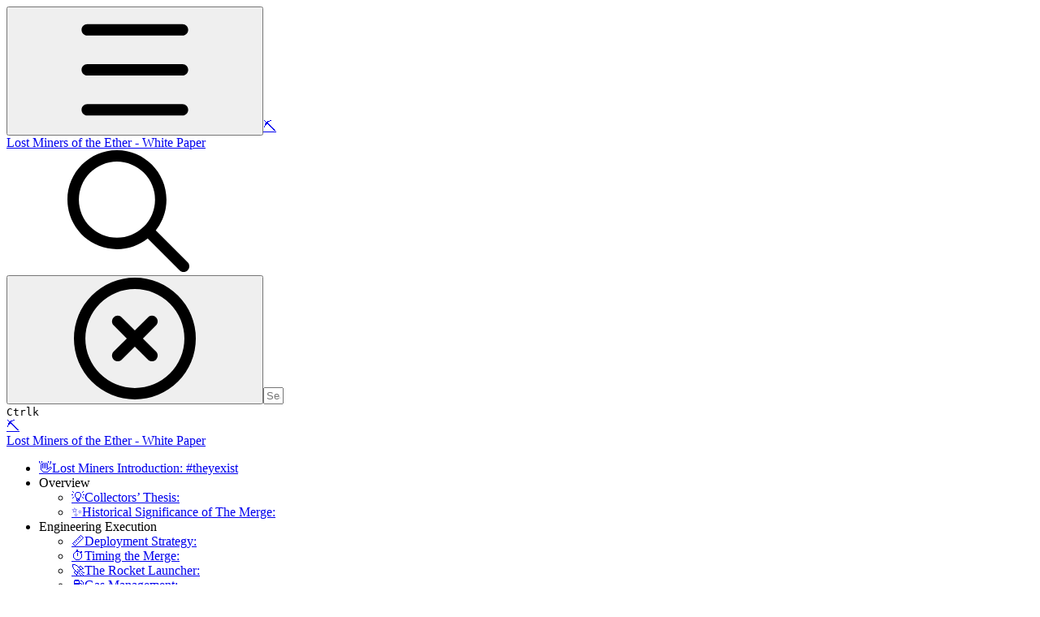

--- FILE ---
content_type: text/html; charset=utf-8
request_url: https://lostminers.gitbook.io/lost-miners-of-the-ether-white-paper/artist-and-creative-vision/the-artist
body_size: 22749
content:
<!DOCTYPE html><html lang="en" class="rounded-corners theme-clean no-tint sidebar-default sidebar-list-default links-default depth-subtle __variable_7d5705 __variable_4d8f45 __variable_7857c7 font-Inter sheet-open:gutter-stable"><head><meta charSet="utf-8"/><link rel="preconnect" href="https://static-2c.gitbook.com" crossorigin=""/><link rel="preconnect" href="https://api.gitbook.com/cache/"/><link rel="preconnect" href="https://ka-p.fontawesome.com/releases/v7.1.0/"/><link rel="preconnect" href="https://static-2c.gitbook.com"/><meta name="viewport" content="width=device-width, initial-scale=1, maximum-scale=1, viewport-fit=cover"/><link rel="preload" as="image" imageSrcSet="https://lostminers.gitbook.io/lost-miners-of-the-ether-white-paper/~gitbook/image?url=https%3A%2F%2F3142255637-files.gitbook.io%2F%7E%2Ffiles%2Fv0%2Fb%2Fgitbook-x-prod.appspot.com%2Fo%2Fspaces%252F08AS6c86Ifn8FSttClnj%252Fuploads%252Fy1J13Jr5kialdLix4MhJ%252Fcharles-pate-jr-artist-greenville-sc-painter-sculptor-1-copy-1.jpeg%3Falt%3Dmedia%26token%3Dd3f36079-f32b-43be-9571-5b512ef9ae15&amp;width=400&amp;dpr=1&amp;quality=100&amp;sign=d1a3706d&amp;sv=2 400w, https://lostminers.gitbook.io/lost-miners-of-the-ether-white-paper/~gitbook/image?url=https%3A%2F%2F3142255637-files.gitbook.io%2F%7E%2Ffiles%2Fv0%2Fb%2Fgitbook-x-prod.appspot.com%2Fo%2Fspaces%252F08AS6c86Ifn8FSttClnj%252Fuploads%252Fy1J13Jr5kialdLix4MhJ%252Fcharles-pate-jr-artist-greenville-sc-painter-sculptor-1-copy-1.jpeg%3Falt%3Dmedia%26token%3Dd3f36079-f32b-43be-9571-5b512ef9ae15&amp;width=400&amp;dpr=2&amp;quality=100&amp;sign=d1a3706d&amp;sv=2 800w, https://lostminers.gitbook.io/lost-miners-of-the-ether-white-paper/~gitbook/image?url=https%3A%2F%2F3142255637-files.gitbook.io%2F%7E%2Ffiles%2Fv0%2Fb%2Fgitbook-x-prod.appspot.com%2Fo%2Fspaces%252F08AS6c86Ifn8FSttClnj%252Fuploads%252Fy1J13Jr5kialdLix4MhJ%252Fcharles-pate-jr-artist-greenville-sc-painter-sculptor-1-copy-1.jpeg%3Falt%3Dmedia%26token%3Dd3f36079-f32b-43be-9571-5b512ef9ae15&amp;width=400&amp;dpr=3&amp;quality=100&amp;sign=d1a3706d&amp;sv=2 1200w, https://lostminers.gitbook.io/lost-miners-of-the-ether-white-paper/~gitbook/image?url=https%3A%2F%2F3142255637-files.gitbook.io%2F%7E%2Ffiles%2Fv0%2Fb%2Fgitbook-x-prod.appspot.com%2Fo%2Fspaces%252F08AS6c86Ifn8FSttClnj%252Fuploads%252Fy1J13Jr5kialdLix4MhJ%252Fcharles-pate-jr-artist-greenville-sc-painter-sculptor-1-copy-1.jpeg%3Falt%3Dmedia%26token%3Dd3f36079-f32b-43be-9571-5b512ef9ae15&amp;width=768&amp;dpr=1&amp;quality=100&amp;sign=d1a3706d&amp;sv=2 768w, https://lostminers.gitbook.io/lost-miners-of-the-ether-white-paper/~gitbook/image?url=https%3A%2F%2F3142255637-files.gitbook.io%2F%7E%2Ffiles%2Fv0%2Fb%2Fgitbook-x-prod.appspot.com%2Fo%2Fspaces%252F08AS6c86Ifn8FSttClnj%252Fuploads%252Fy1J13Jr5kialdLix4MhJ%252Fcharles-pate-jr-artist-greenville-sc-painter-sculptor-1-copy-1.jpeg%3Falt%3Dmedia%26token%3Dd3f36079-f32b-43be-9571-5b512ef9ae15&amp;width=768&amp;dpr=2&amp;quality=100&amp;sign=d1a3706d&amp;sv=2 1536w, https://lostminers.gitbook.io/lost-miners-of-the-ether-white-paper/~gitbook/image?url=https%3A%2F%2F3142255637-files.gitbook.io%2F%7E%2Ffiles%2Fv0%2Fb%2Fgitbook-x-prod.appspot.com%2Fo%2Fspaces%252F08AS6c86Ifn8FSttClnj%252Fuploads%252Fy1J13Jr5kialdLix4MhJ%252Fcharles-pate-jr-artist-greenville-sc-painter-sculptor-1-copy-1.jpeg%3Falt%3Dmedia%26token%3Dd3f36079-f32b-43be-9571-5b512ef9ae15&amp;width=768&amp;dpr=3&amp;quality=100&amp;sign=d1a3706d&amp;sv=2 2304w" imageSizes="(max-width: 640px) 400px, 768px"/><link rel="stylesheet" href="https://static-2c.gitbook.com/_next/static/css/a9c918e2b3276cf2.css" data-precedence="next"/><link rel="stylesheet" href="https://static-2c.gitbook.com/_next/static/css/8ff4fe51b97ee379.css" data-precedence="next"/><link rel="stylesheet" href="https://static-2c.gitbook.com/_next/static/css/06bd1f5bc9cd60c7.css" data-precedence="next"/><link rel="stylesheet" href="https://static-2c.gitbook.com/_next/static/css/7ebb61be21b17617.css" data-precedence="next"/><link rel="stylesheet" href="https://static-2c.gitbook.com/_next/static/css/f03c8e78cd26d590.css" data-precedence="next"/><link rel="stylesheet" href="https://static-2c.gitbook.com/_next/static/css/c36dde9599bfc781.css" data-precedence="next"/><link rel="stylesheet" href="https://static-2c.gitbook.com/_next/static/css/9c3b4442e0601ff1.css" data-precedence="next"/><link rel="stylesheet" href="https://static-2c.gitbook.com/_next/static/css/8c7837bed22017b9.css" data-precedence="next"/><link rel="preload" as="script" fetchPriority="low" href="https://static-2c.gitbook.com/_next/static/chunks/webpack-023411c9febbfbb8.js"/><script src="https://static-2c.gitbook.com/_next/static/chunks/87c73c54-3c195070c5cbb22b.js" async=""></script><script src="https://static-2c.gitbook.com/_next/static/chunks/1902-3c9af5e38470b7ba.js" async=""></script><script src="https://static-2c.gitbook.com/_next/static/chunks/main-app-a0ac55901a15e772.js" async=""></script><script src="https://static-2c.gitbook.com/_next/static/chunks/app/global-error-99197ad4868e95f4.js" async=""></script><script src="https://static-2c.gitbook.com/_next/static/chunks/f5718501-3323166cff243a9d.js" async=""></script><script src="https://static-2c.gitbook.com/_next/static/chunks/9071f66d-390fafe3303b2acb.js" async=""></script><script src="https://static-2c.gitbook.com/_next/static/chunks/6500-df22b4917e9f7eea.js" async=""></script><script src="https://static-2c.gitbook.com/_next/static/chunks/2821-18260ac545927e21.js" async=""></script><script src="https://static-2c.gitbook.com/_next/static/chunks/823-661508f46f050d7f.js" async=""></script><script src="https://static-2c.gitbook.com/_next/static/chunks/9370-09f5ace4f053ef73.js" async=""></script><script src="https://static-2c.gitbook.com/_next/static/chunks/6094-3ffb0014cd35ef1d.js" async=""></script><script src="https://static-2c.gitbook.com/_next/static/chunks/7458-788ad0734e3a245a.js" async=""></script><script src="https://static-2c.gitbook.com/_next/static/chunks/app/sites/static/%5Bmode%5D/%5BsiteURL%5D/%5BsiteData%5D/(content)/%5BpagePath%5D/page-6419821c2bfc9973.js" async=""></script><script src="https://static-2c.gitbook.com/_next/static/chunks/4945-430fa5cc2f8244f6.js" async=""></script><script src="https://static-2c.gitbook.com/_next/static/chunks/2088-91e93f20a85f8618.js" async=""></script><script src="https://static-2c.gitbook.com/_next/static/chunks/4642-3e71cc1550c5a7e7.js" async=""></script><script src="https://static-2c.gitbook.com/_next/static/chunks/app/sites/static/%5Bmode%5D/%5BsiteURL%5D/%5BsiteData%5D/(content)/layout-e58d0f9e6702346b.js" async=""></script><meta name="next-size-adjust" content=""/><meta name="color-scheme" content="light"/><title>The Artist: | Lost Miners of the Ether - White Paper</title><meta name="generator" content="GitBook (29e2b22)"/><meta name="robots" content="index, follow"/><link rel="canonical" href="https://lostminers.gitbook.io/lost-miners-of-the-ether-white-paper/artist-and-creative-vision/the-artist"/><link rel="alternate" type="text/markdown" href="https://lostminers.gitbook.io/lost-miners-of-the-ether-white-paper/artist-and-creative-vision/the-artist.md"/><link rel="alternate" type="application/rss+xml" title="RSS Feed" href="https://lostminers.gitbook.io/lost-miners-of-the-ether-white-paper/artist-and-creative-vision/the-artist/rss.xml"/><meta name="mobile-web-app-capable" content="yes"/><meta name="apple-mobile-web-app-title" content="Lost Miners of the Ether - White Paper"/><meta name="apple-mobile-web-app-status-bar-style" content="default"/><meta property="og:title" content="The Artist: | Lost Miners of the Ether - White Paper"/><meta property="og:image" content="https://lostminers.gitbook.io/lost-miners-of-the-ether-white-paper/~gitbook/ogimage/6AJioV0hPr0whURi2OCZ"/><meta name="twitter:card" content="summary_large_image"/><meta name="twitter:title" content="The Artist: | Lost Miners of the Ether - White Paper"/><meta name="twitter:image" content="https://lostminers.gitbook.io/lost-miners-of-the-ether-white-paper/~gitbook/ogimage/6AJioV0hPr0whURi2OCZ"/><link rel="icon" href="https://lostminers.gitbook.io/lost-miners-of-the-ether-white-paper/~gitbook/icon?size=small&amp;theme=light" type="image/png" media="(prefers-color-scheme: light)"/><link rel="icon" href="https://lostminers.gitbook.io/lost-miners-of-the-ether-white-paper/~gitbook/icon?size=small&amp;theme=dark" type="image/png" media="(prefers-color-scheme: dark)"/><link rel="apple-touch-icon" href="https://lostminers.gitbook.io/lost-miners-of-the-ether-white-paper/~gitbook/icon?size=medium&amp;theme=light&amp;border=false" type="image/png" media="(prefers-color-scheme: light)"/><link rel="apple-touch-icon" href="https://lostminers.gitbook.io/lost-miners-of-the-ether-white-paper/~gitbook/icon?size=medium&amp;theme=dark&amp;border=false" type="image/png" media="(prefers-color-scheme: dark)"/><style>
                    :root {
                        --primary-1: 255 255 255; --contrast-primary-1: 29 29 29;
--primary-2: 247 250 255; --contrast-primary-2: 29 29 29;
--primary-3: 241 248 255; --contrast-primary-3: 29 29 29;
--primary-4: 233 243 255; --contrast-primary-4: 29 29 29;
--primary-5: 224 238 255; --contrast-primary-5: 29 29 29;
--primary-6: 213 230 255; --contrast-primary-6: 29 29 29;
--primary-7: 198 218 253; --contrast-primary-7: 29 29 29;
--primary-8: 182 205 246; --contrast-primary-8: 29 29 29;
--primary-9: 52 109 219; --contrast-primary-9: 255 255 255;
--primary-10: 57 115 225; --contrast-primary-10: 255 255 255;
--primary-11: 87 110 152; --contrast-primary-11: 255 255 255;
--primary-12: 24 29 38; --contrast-primary-12: 255 255 255;
--primary-original: 52 109 219; --contrast-primary-original: 255 255 255;
                        --tint-1: 255 255 255; --contrast-tint-1: 29 29 29;
--tint-2: 249 250 251; --contrast-tint-2: 29 29 29;
--tint-3: 246 247 250; --contrast-tint-3: 29 29 29;
--tint-4: 240 242 246; --contrast-tint-4: 29 29 29;
--tint-5: 234 237 242; --contrast-tint-5: 29 29 29;
--tint-6: 226 230 236; --contrast-tint-6: 29 29 29;
--tint-7: 213 217 224; --contrast-tint-7: 29 29 29;
--tint-8: 200 205 213; --contrast-tint-8: 29 29 29;
--tint-9: 121 133 155; --contrast-tint-9: 255 255 255;
--tint-10: 110 122 143; --contrast-tint-10: 255 255 255;
--tint-11: 106 110 119; --contrast-tint-11: 255 255 255;
--tint-12: 28 29 31; --contrast-tint-12: 255 255 255;
--tint-original: 120 120 120; --contrast-tint-original: 255 255 255;
                        --neutral-1: 255 255 255; --contrast-neutral-1: 29 29 29;
--neutral-2: 250 250 250; --contrast-neutral-2: 29 29 29;
--neutral-3: 247 247 247; --contrast-neutral-3: 29 29 29;
--neutral-4: 242 242 242; --contrast-neutral-4: 29 29 29;
--neutral-5: 237 237 237; --contrast-neutral-5: 29 29 29;
--neutral-6: 229 229 229; --contrast-neutral-6: 29 29 29;
--neutral-7: 217 217 217; --contrast-neutral-7: 29 29 29;
--neutral-8: 204 204 204; --contrast-neutral-8: 29 29 29;
--neutral-9: 120 120 120; --contrast-neutral-9: 255 255 255;
--neutral-10: 121 121 121; --contrast-neutral-10: 255 255 255;
--neutral-11: 110 110 110; --contrast-neutral-11: 255 255 255;
--neutral-12: 29 29 29; --contrast-neutral-12: 255 255 255;
--neutral-original: 120 120 120; --contrast-neutral-original: 255 255 255;

                        --header-background: 52 109 219;
                        --header-link: 255 255 255;

                        --info-1: 255 255 255; --contrast-info-1: 29 29 29;
--info-2: 250 250 250; --contrast-info-2: 29 29 29;
--info-3: 247 247 247; --contrast-info-3: 29 29 29;
--info-4: 242 242 242; --contrast-info-4: 29 29 29;
--info-5: 237 237 237; --contrast-info-5: 29 29 29;
--info-6: 229 229 229; --contrast-info-6: 29 29 29;
--info-7: 217 217 217; --contrast-info-7: 29 29 29;
--info-8: 204 204 204; --contrast-info-8: 29 29 29;
--info-9: 120 120 120; --contrast-info-9: 255 255 255;
--info-10: 121 121 121; --contrast-info-10: 255 255 255;
--info-11: 110 110 110; --contrast-info-11: 255 255 255;
--info-12: 29 29 29; --contrast-info-12: 255 255 255;
--info-original: 120 120 120; --contrast-info-original: 255 255 255;
                        --warning-1: 255 255 255; --contrast-warning-1: 29 29 29;
--warning-2: 254 249 244; --contrast-warning-2: 29 29 29;
--warning-3: 255 245 236; --contrast-warning-3: 29 29 29;
--warning-4: 255 239 225; --contrast-warning-4: 29 29 29;
--warning-5: 254 233 214; --contrast-warning-5: 29 29 29;
--warning-6: 250 224 200; --contrast-warning-6: 29 29 29;
--warning-7: 242 211 182; --contrast-warning-7: 29 29 29;
--warning-8: 233 197 164; --contrast-warning-8: 29 29 29;
--warning-9: 254 154 0; --contrast-warning-9: 29 29 29;
--warning-10: 187 92 0; --contrast-warning-10: 255 255 255;
--warning-11: 138 102 66; --contrast-warning-11: 255 255 255;
--warning-12: 35 28 21; --contrast-warning-12: 255 255 255;
--warning-original: 254 154 0; --contrast-warning-original: 29 29 29;
                        --danger-1: 255 255 255; --contrast-danger-1: 29 29 29;
--danger-2: 255 247 246; --contrast-danger-2: 29 29 29;
--danger-3: 255 242 239; --contrast-danger-3: 29 29 29;
--danger-4: 255 234 230; --contrast-danger-4: 29 29 29;
--danger-5: 255 226 221; --contrast-danger-5: 29 29 29;
--danger-6: 255 215 210; --contrast-danger-6: 29 29 29;
--danger-7: 255 200 193; --contrast-danger-7: 29 29 29;
--danger-8: 254 184 177; --contrast-danger-8: 29 29 29;
--danger-9: 251 44 54; --contrast-danger-9: 255 255 255;
--danger-10: 228 0 33; --contrast-danger-10: 255 255 255;
--danger-11: 158 87 81; --contrast-danger-11: 255 255 255;
--danger-12: 39 25 23; --contrast-danger-12: 255 255 255;
--danger-original: 251 44 54; --contrast-danger-original: 255 255 255;
                        --success-1: 255 255 255; --contrast-success-1: 29 29 29;
--success-2: 245 252 246; --contrast-success-2: 29 29 29;
--success-3: 238 252 240; --contrast-success-3: 29 29 29;
--success-4: 229 249 231; --contrast-success-4: 29 29 29;
--success-5: 219 246 222; --contrast-success-5: 29 29 29;
--success-6: 207 240 210; --contrast-success-6: 29 29 29;
--success-7: 190 229 194; --contrast-success-7: 29 29 29;
--success-8: 172 218 177; --contrast-success-8: 29 29 29;
--success-9: 0 201 80; --contrast-success-9: 29 29 29;
--success-10: 0 152 23; --contrast-success-10: 255 255 255;
--success-11: 74 124 82; --contrast-success-11: 255 255 255;
--success-12: 22 32 23; --contrast-success-12: 255 255 255;
--success-original: 0 201 80; --contrast-success-original: 29 29 29;
                    }

                    .dark {
                        --primary-1: 29 29 29; --contrast-primary-1: 255 255 255;
--primary-2: 32 35 39; --contrast-primary-2: 255 255 255;
--primary-3: 39 44 53; --contrast-primary-3: 255 255 255;
--primary-4: 40 48 62; --contrast-primary-4: 255 255 255;
--primary-5: 43 54 72; --contrast-primary-5: 255 255 255;
--primary-6: 45 58 81; --contrast-primary-6: 255 255 255;
--primary-7: 52 68 96; --contrast-primary-7: 255 255 255;
--primary-8: 59 78 112; --contrast-primary-8: 255 255 255;
--primary-9: 52 109 219; --contrast-primary-9: 255 255 255;
--primary-10: 80 139 252; --contrast-primary-10: 255 255 255;
--primary-11: 167 193 239; --contrast-primary-11: 29 29 29;
--primary-12: 249 255 255; --contrast-primary-12: 29 29 29;
--primary-original: 52 109 219; --contrast-primary-original: 255 255 255;
                        --tint-1: 29 29 29; --contrast-tint-1: 255 255 255;
--tint-2: 34 34 35; --contrast-tint-2: 255 255 255;
--tint-3: 43 44 45; --contrast-tint-3: 255 255 255;
--tint-4: 47 48 49; --contrast-tint-4: 255 255 255;
--tint-5: 52 54 55; --contrast-tint-5: 255 255 255;
--tint-6: 56 58 60; --contrast-tint-6: 255 255 255;
--tint-7: 66 68 70; --contrast-tint-7: 255 255 255;
--tint-8: 76 78 81; --contrast-tint-8: 255 255 255;
--tint-9: 127 133 144; --contrast-tint-9: 255 255 255;
--tint-10: 138 145 156; --contrast-tint-10: 255 255 255;
--tint-11: 190 192 197; --contrast-tint-11: 29 29 29;
--tint-12: 254 255 255; --contrast-tint-12: 29 29 29;
--tint-original: 120 120 120; --contrast-tint-original: 255 255 255;
                        --neutral-1: 29 29 29; --contrast-neutral-1: 255 255 255;
--neutral-2: 34 34 34; --contrast-neutral-2: 255 255 255;
--neutral-3: 44 44 44; --contrast-neutral-3: 255 255 255;
--neutral-4: 48 48 48; --contrast-neutral-4: 255 255 255;
--neutral-5: 53 53 53; --contrast-neutral-5: 255 255 255;
--neutral-6: 57 57 57; --contrast-neutral-6: 255 255 255;
--neutral-7: 67 67 67; --contrast-neutral-7: 255 255 255;
--neutral-8: 78 78 78; --contrast-neutral-8: 255 255 255;
--neutral-9: 120 120 120; --contrast-neutral-9: 255 255 255;
--neutral-10: 144 144 144; --contrast-neutral-10: 255 255 255;
--neutral-11: 192 192 192; --contrast-neutral-11: 29 29 29;
--neutral-12: 255 255 255; --contrast-neutral-12: 29 29 29;
--neutral-original: 120 120 120; --contrast-neutral-original: 255 255 255;

                        --header-background: 52 109 219;
                        --header-link: 255 255 255;

                        --info-1: 29 29 29; --contrast-info-1: 255 255 255;
--info-2: 34 34 34; --contrast-info-2: 255 255 255;
--info-3: 44 44 44; --contrast-info-3: 255 255 255;
--info-4: 48 48 48; --contrast-info-4: 255 255 255;
--info-5: 53 53 53; --contrast-info-5: 255 255 255;
--info-6: 57 57 57; --contrast-info-6: 255 255 255;
--info-7: 67 67 67; --contrast-info-7: 255 255 255;
--info-8: 78 78 78; --contrast-info-8: 255 255 255;
--info-9: 120 120 120; --contrast-info-9: 255 255 255;
--info-10: 144 144 144; --contrast-info-10: 255 255 255;
--info-11: 192 192 192; --contrast-info-11: 29 29 29;
--info-12: 255 255 255; --contrast-info-12: 29 29 29;
--info-original: 120 120 120; --contrast-info-original: 255 255 255;
                        --warning-1: 29 29 29; --contrast-warning-1: 255 255 255;
--warning-2: 38 34 30; --contrast-warning-2: 255 255 255;
--warning-3: 50 42 35; --contrast-warning-3: 255 255 255;
--warning-4: 57 45 34; --contrast-warning-4: 255 255 255;
--warning-5: 66 50 34; --contrast-warning-5: 255 255 255;
--warning-6: 73 53 33; --contrast-warning-6: 255 255 255;
--warning-7: 87 62 37; --contrast-warning-7: 255 255 255;
--warning-8: 101 71 41; --contrast-warning-8: 255 255 255;
--warning-9: 254 154 0; --contrast-warning-9: 29 29 29;
--warning-10: 213 116 0; --contrast-warning-10: 255 255 255;
--warning-11: 224 184 145; --contrast-warning-11: 29 29 29;
--warning-12: 255 253 243; --contrast-warning-12: 29 29 29;
--warning-original: 254 154 0; --contrast-warning-original: 29 29 29;
                        --danger-1: 29 29 29; --contrast-danger-1: 255 255 255;
--danger-2: 40 32 32; --contrast-danger-2: 255 255 255;
--danger-3: 55 39 38; --contrast-danger-3: 255 255 255;
--danger-4: 64 41 38; --contrast-danger-4: 255 255 255;
--danger-5: 75 44 41; --contrast-danger-5: 255 255 255;
--danger-6: 84 45 41; --contrast-danger-6: 255 255 255;
--danger-7: 100 51 48; --contrast-danger-7: 255 255 255;
--danger-8: 117 58 54; --contrast-danger-8: 255 255 255;
--danger-9: 251 44 54; --contrast-danger-9: 255 255 255;
--danger-10: 255 52 59; --contrast-danger-10: 255 255 255;
--danger-11: 248 168 161; --contrast-danger-11: 29 29 29;
--danger-12: 255 249 247; --contrast-danger-12: 29 29 29;
--danger-original: 251 44 54; --contrast-danger-original: 255 255 255;
                        --success-1: 29 29 29; --contrast-success-1: 255 255 255;
--success-2: 31 36 32; --contrast-success-2: 255 255 255;
--success-3: 37 47 38; --contrast-success-3: 255 255 255;
--success-4: 37 52 39; --contrast-success-4: 255 255 255;
--success-5: 38 60 41; --contrast-success-5: 255 255 255;
--success-6: 38 65 41; --contrast-success-6: 255 255 255;
--success-7: 42 77 48; --contrast-success-7: 255 255 255;
--success-8: 47 89 54; --contrast-success-8: 255 255 255;
--success-9: 0 201 80; --contrast-success-9: 29 29 29;
--success-10: 0 176 54; --contrast-success-10: 255 255 255;
--success-11: 155 208 161; --contrast-success-11: 29 29 29;
--success-12: 246 255 247; --contrast-success-12: 29 29 29;
--success-original: 0 201 80; --contrast-success-original: 29 29 29;
                    }
                </style><script src="https://static-2c.gitbook.com/_next/static/chunks/polyfills-42372ed130431b0a.js" noModule=""></script></head><body class="site-background sheet-open:overflow-hidden"><div hidden=""><!--$--><!--/$--></div><script>((a2, b4, c4, d3, e3, f3, g5, h4) => {
          let i4 = document.documentElement, j3 = ["light", "dark"];
          function k4(b5) {
            var c5;
            (Array.isArray(a2) ? a2 : [a2]).forEach((a3) => {
              let c6 = a3 === "class", d4 = c6 && f3 ? e3.map((a4) => f3[a4] || a4) : e3;
              c6 ? (i4.classList.remove(...d4), i4.classList.add(f3 && f3[b5] ? f3[b5] : b5)) : i4.setAttribute(a3, b5);
            }), c5 = b5, h4 && j3.includes(c5) && (i4.style.colorScheme = c5);
          }
          if (d3) k4(d3);
          else try {
            let a3 = localStorage.getItem(b4) || c4, d4 = g5 && a3 === "system" ? window.matchMedia("(prefers-color-scheme: dark)").matches ? "dark" : "light" : a3;
            k4(d4);
          } catch {
          }
        })("class","theme","system","light",["light","dark"],null,true,true)</script><header id="site-header" class="flex flex-col h-[64px] sticky top-0 pt-[env(safe-area-inset-top)] z-30 w-full flex-none shadow-[0px_1px_0px] shadow-tint-12/2 bg-tint-base/9 theme-muted:bg-tint-subtle/9 [html.sidebar-filled.theme-bold.tint_&amp;]:bg-tint-subtle/9 theme-gradient:bg-gradient-primary theme-gradient-tint:bg-gradient-tint contrast-more:bg-tint-base text-sm backdrop-blur-lg"><div class="theme-bold:bg-header-background theme-bold:shadow-[0px_1px_0px] theme-bold:shadow-tint-12/2"><div class="transition-all duration-300 lg:chat-open:pr-80 xl:chat-open:pr-96"><div id="header-content" class="gap-4 lg:gap-6 flex items-center justify-between w-full py-3 min-h-16 sm:h-16 px-4 pl-[max(env(safe-area-inset-left),1rem)] pr-[max(env(safe-area-inset-right),1rem)] sm:px-6 sm:pl-[max(env(safe-area-inset-left),1.5rem)] sm:pr-[max(env(safe-area-inset-right),1.5rem)] md:px-8 md:pl-[max(env(safe-area-inset-left),2rem)] md:pr-[max(env(safe-area-inset-right),2rem)] max-w-screen-2xl mx-auto transition-[max-width] duration-300 @container/header"><div class="flex max-w-full min-w-0 shrink items-center justify-start gap-2 lg:gap-4"><button type="button" class="button group/button inline-flex items-center gap-2 rounded-xl straight-corners:rounded-none circular-corners:rounded-3xl border-tint hover:border-tint-hover disabled:border-tint depth-subtle:shadow-xs hover:depth-subtle:shadow-md focus-visible:depth-subtle:shadow-md active:depth-subtle:shadow-xs dark:shadow-tint-1 not-focus-visible:outline-0 contrast-more:border-tint-12 contrast-more:hover:outline-2 contrast-more:hover:outline-tint-12 contrast-more:hover:border-tint-12 contrast-more:focus-visible:border-tint-12 contrast-more:focus-visible:outline-tint-12 hover:depth-subtle:-translate-y-px focus-visible:depth-subtle:-translate-y-px data-[state=open]:depth-subtle:-translate-y-px active:depth-subtle:translate-y-0 transition-all grow-0 shrink-0 truncate max-w-full align-middle leading-normal disabled:cursor-not-allowed disabled:translate-y-0! disabled:shadow-none! bg-transparent border-0 contrast-more:border shadow-none! translate-y-0! hover:text-tint-strong focus-visible:bg-tint-hover focus-visible:text-tint-strong data-[state=open]:bg-tint-hover data-[state=open]:text-tint-strong contrast-more:bg-tint-subtle disabled:text-tint/8 disabled:bg-transparent p-2 -ml-2 text-tint-strong theme-bold:text-header-link hover:bg-tint-hover hover:theme-bold:bg-header-link/3 page-no-toc:hidden lg:hidden" aria-label="Open table of contents" data-testid="toc-button" data-state="closed"><svg class="gb-icon button-leading-icon shrink-0 size-text-lg my-[.1875em] mx-[.1875em]"><title>bars</title><defs><mask id="_R_2ml8qiv5ubsnpfivb_" style="mask-type:alpha"><image data-testid="mask-image" href="https://ka-p.fontawesome.com/releases/v7.1.0/svgs/regular/bars.svg?v=2&amp;token=a463935e93" width="100%" height="100%" preserveAspectRatio="xMidYMid meet"></image></mask></defs><rect width="100%" height="100%" fill="currentColor" mask="url(#_R_2ml8qiv5ubsnpfivb_)"></rect></svg></button><a class="group/headerlogo min-w-0 shrink flex items-center" href="/lost-miners-of-the-ether-white-paper"><span class="font-emoji text-xl">⛏️</span><div class="text-pretty line-clamp-2 tracking-tight max-w-[18ch] lg:max-w-[24ch] font-semibold ms-3 text-base/tight lg:text-lg/tight text-tint-strong theme-bold:text-header-link">Lost Miners of the Ether - White Paper</div></a></div><div class="flex grow-0 shrink-0 @2xl:basis-56 justify-self-end items-center gap-2 transition-[margin] duration-300 order-last"><div class="relative flex @max-2xl:size-9.5 grow"><div class="group/input relative flex min-h-min overflow-hidden border border-tint bg-tint-base align-middle shadow-tint/6 ring-primary-hover transition-all dark:shadow-tint-1 depth-subtle:focus-within:-translate-y-px depth-subtle:hover:-translate-y-px depth-subtle:shadow-xs focus-within:border-primary-hover focus-within:depth-subtle:shadow-lg focus-within:shadow-primary-subtle focus-within:ring-2 hover:cursor-text hover:border-tint-hover hover:not-focus-within:bg-tint-subtle depth-subtle:hover:not-focus-within:shadow-md focus-within:hover:border-primary-hover flex-row px-3 py-2 gap-2 circular-corners:rounded-3xl rounded-corners:rounded-xl @max-2xl:absolute inset-y-0 right-0 z-30 @max-2xl:max-w-9.5 grow theme-bold:border-header-link/4 theme-bold:bg-header-link/1 @max-2xl:px-2.5 theme-bold:text-header-link theme-bold:shadow-none! theme-bold:backdrop-blur-xl @max-2xl:focus-within:w-56 @max-2xl:focus-within:max-w-[calc(100vw-5rem)] theme-bold:focus-within:border-header-link/6 theme-bold:focus-within:ring-header-link/5 theme-bold:hover:border-header-link/5 theme-bold:hover:not-focus-within:bg-header-link/2 @max-2xl:has-[input[aria-expanded=true]]:w-56 @max-2xl:has-[input[aria-expanded=true]]:max-w-[calc(100vw-5rem)] @max-2xl:[&amp;_input]:opacity-0 theme-bold:[&amp;_input]:placeholder:text-header-link/8 @max-2xl:focus-within:[&amp;_input]:opacity-11 @max-2xl:has-[input[aria-expanded=true]]:[&amp;_input]:opacity-11"><div class="flex shrink grow gap-2 items-center"><div class="flex items-center text-tint"><svg class="gb-icon size-text-lg shrink-0 text-tint theme-bold:text-header-link/8"><title>search</title><defs><mask id="_R_5dp8qiv5ubsnpfivb_" style="mask-type:alpha"><image data-testid="mask-image" href="https://ka-p.fontawesome.com/releases/v7.1.0/svgs/regular/search.svg?v=2&amp;token=a463935e93" width="100%" height="100%" preserveAspectRatio="xMidYMid meet"></image></mask></defs><rect width="100%" height="100%" fill="currentColor" mask="url(#_R_5dp8qiv5ubsnpfivb_)"></rect></svg></div><button type="button" class="button group/button items-center gap-2 rounded-xl straight-corners:rounded-none circular-corners:rounded-3xl border-tint hover:border-tint-hover disabled:border-tint depth-subtle:shadow-xs hover:depth-subtle:shadow-md focus-visible:depth-subtle:shadow-md active:depth-subtle:shadow-xs dark:shadow-tint-1 not-focus-visible:outline-0 contrast-more:border-tint-12 contrast-more:hover:outline-2 contrast-more:hover:outline-tint-12 contrast-more:hover:border-tint-12 contrast-more:focus-visible:border-tint-12 contrast-more:focus-visible:outline-tint-12 hover:depth-subtle:-translate-y-px focus-visible:depth-subtle:-translate-y-px data-[state=open]:depth-subtle:-translate-y-px active:depth-subtle:translate-y-0 transition-all grow-0 truncate max-w-full align-middle leading-normal disabled:cursor-not-allowed disabled:translate-y-0! disabled:shadow-none! bg-transparent border-0 contrast-more:border shadow-none! translate-y-0! hover:bg-tint-hover hover:text-tint-strong focus-visible:bg-tint-hover focus-visible:text-tint-strong data-[state=open]:bg-tint-hover data-[state=open]:text-tint-strong contrast-more:bg-tint-subtle disabled:text-tint/8 disabled:bg-transparent hidden shrink-0 animate-fade-in text-tint theme-bold:text-header-link theme-bold:hover:bg-header-link/3 -ml-2.25 -my-1.5 -mr-2 p-1.5" aria-label="Clear" data-state="closed"><svg class="gb-icon button-leading-icon shrink-0 size-text-lg my-[.1875em] mx-[.1875em]"><title>circle-xmark</title><defs><mask id="_R_1b9dp8qiv5ubsnpfivb_" style="mask-type:alpha"><image data-testid="mask-image" href="https://ka-p.fontawesome.com/releases/v7.1.0/svgs/regular/circle-xmark.svg?v=2&amp;token=a463935e93" width="100%" height="100%" preserveAspectRatio="xMidYMid meet"></image></mask></defs><rect width="100%" height="100%" fill="currentColor" mask="url(#_R_1b9dp8qiv5ubsnpfivb_)"></rect></svg></button><input class="peer max-h-64 grow shrink resize-none leading-normal text-left outline-none placeholder:text-tint/8 placeholder-shown:text-ellipsis aria-busy:cursor-progress -m-2 p-2" aria-label="Search" placeholder="Search…" maxLength="512" type="text" size="1" data-testid="search-input" autoComplete="off" aria-autocomplete="list" aria-haspopup="dialog" aria-expanded="false" aria-controls="search-results-_R_98qiv5ubsnpfivb_" data-state="closed" name="search-input" value=""/><div class=""><div aria-busy="true" class="shortcut hidden justify-end gap-0.5 whitespace-nowrap text-tint text-xs [font-feature-settings:&quot;calt&quot;,&quot;case&quot;] contrast-more:text-tint-strong md:flex opacity-0"><kbd class="flex h-5 min-w-5 items-center justify-center rounded-md border border-tint-subtle px-1 text-xs theme-bold:border-header-link/4 theme-bold:bg-header-background theme-bold:text-header-link">Ctrl</kbd><kbd class="flex h-5 min-w-5 items-center justify-center rounded-md border border-tint-subtle px-1 uppercase theme-bold:border-header-link/4 theme-bold:bg-header-background theme-bold:text-header-link">k</kbd></div></div></div><div class="flex items-center gap-2 empty:hidden -my-1 -mr-1.5"></div></div></div></div></div></div></div></header><div class="pointer-events-none fixed inset-x-0 top-0 z-50 h-0.5 overflow-hidden hidden animate-fade-out-slow"><div class="h-full w-full origin-left animate-crawl bg-primary-solid theme-bold:bg-header-link"></div></div><div class="motion-safe:transition-all motion-safe:duration-300 lg:chat-open:mr-80 xl:chat-open:mr-96"><div class="flex flex-col lg:flex-row lg:justify-center px-4 pl-[max(env(safe-area-inset-left),1rem)] pr-[max(env(safe-area-inset-right),1rem)] sm:px-6 sm:pl-[max(env(safe-area-inset-left),1.5rem)] sm:pr-[max(env(safe-area-inset-right),1.5rem)] md:px-8 md:pl-[max(env(safe-area-inset-left),2rem)] md:pr-[max(env(safe-area-inset-right),2rem)] max-w-screen-2xl mx-auto site-width-wide:max-w-screen-4xl transition-[max-width] duration-300"><div id="side-sheet-overlay" class="fixed inset-0 z-40 items-start bg-tint-base/3 not-hydrated:opacity-0 starting:opacity-0 starting:backdrop-blur-none transition-[opacity,display,backdrop-filter] transition-discrete duration-250 dark:bg-tint-base/6 hidden opacity-0 backdrop-blur-none"></div><aside class="side-sheet fixed inset-y-0 z-41 left-0 max-w-[calc(100%-4rem)] hidden group/table-of-contents text-sm grow-0 shrink-0 w-4/5 md:w-1/2 lg:w-72 basis-72 lg:page-no-toc:basis-56 max-lg:not-sidebar-filled:bg-tint-base max-lg:not-sidebar-filled:border-r border-tint-subtle lg:flex! lg:animate-none! lg:sticky lg:mr-12 lg:z-0! lg:top-0 lg:h-screen lg:announcement:h-[calc(100vh-4.25rem)] lg:site-header:top-16 lg:site-header:h-[calc(100vh-4rem)] lg:announcement:site-header:h-[calc(100vh-4rem-4.25rem)] lg:site-header-sections:top-27 lg:site-header-sections:h-[calc(100vh-6.75rem)] lg:site-header-sections:announcement:h-[calc(100vh-6.75rem-4.25rem)] lg:[html[style*=&quot;--toc-top-offset&quot;]_&amp;]:top-(--toc-top-offset)! lg:[html[style*=&quot;--toc-height&quot;]_&amp;]:h-(--toc-height)! lg:page-no-toc:[html[style*=&quot;--outline-top-offset&quot;]_&amp;]:top-(--outline-top-offset)! lg:page-no-toc:[html[style*=&quot;--outline-height&quot;]_&amp;]:top-(--outline-height)! pt-6 pb-4 supports-[-webkit-touch-callout]:pb-[env(safe-area-inset-bottom)] lg:sidebar-filled:pr-6 lg:page-no-toc:pr-0 max-lg:pl-8 flex-col gap-4" aria-expanded="false" aria-modal="false" data-testid="table-of-contents" id="table-of-contents"><div class="pr-4 flex lg:hidden grow-0 dark:shadow-light/1 text-base/tight items-center"><a class="group/headerlogo min-w-0 shrink flex items-center" href="/lost-miners-of-the-ether-white-paper"><span class="font-emoji text-xl">⛏️</span><div class="text-pretty line-clamp-2 tracking-tight max-w-[18ch] lg:max-w-[24ch] font-semibold ms-3 text-base/tight lg:text-lg/tight text-tint-strong theme-bold:text-header-link">Lost Miners of the Ether - White Paper</div></a></div><div class="-ms-5 relative flex min-h-0 grow flex-col border-tint-subtle sidebar-filled:bg-tint-subtle theme-muted:bg-tint-subtle [html.sidebar-filled.theme-muted_&amp;]:bg-tint-base [html.sidebar-filled.theme-bold.tint_&amp;]:bg-tint-base [html.sidebar-filled.theme-gradient_&amp;]:border max-lg:sidebar-filled:border page-no-toc:bg-transparent! page-no-toc:border-none! sidebar-filled:rounded-2xl straight-corners:rounded-none page-has-toc:[html.sidebar-filled.circular-corners_&amp;]:rounded-4xl"><div class="group/scroll-container relative flex shrink grow min-h-0" data-testid="toc-scroll-container"><div class="flex-1 overflow-hidden min-h-0 hide-scrollbar overflow-y-auto flex flex-col p-2 gutter-stable"><ul class="flex flex-col gap-y-0.5 page-no-toc:hidden grow border-tint-subtle sidebar-list-line:border-l"><li class="flex flex-col"><a class="group/toclink toclink relative transition-colors flex flex-row justify-start items-center gap-3 circular-corners:rounded-2xl rounded-md straight-corners:rounded-none p-1.5 pl-3 text-balance font-normal text-sm text-tint-strong/7 hover:bg-tint-hover hover:text-tint-strong contrast-more:text-tint-strong contrast-more:hover:text-tint-strong contrast-more:hover:ring-1 contrast-more:hover:ring-tint-12 before:contents[] before:-left-px before:absolute before:inset-y-0 sidebar-list-line:rounded-l-none! sidebar-list-line:before:w-px [&amp;+div_a]:sidebar-list-default:rounded-l-none [&amp;+div_a]:pl-5 [&amp;+div_a]:sidebar-list-default:before:w-px" data-active="false" href="/lost-miners-of-the-ether-white-paper"><span class="font-emoji text-base in-[.toclink]:text-tint-strong/6 group-aria-current-page/toclink:text-primary-subtle contrast-more:group-aria-current-page/toclink:text-primary shrink-0 text-inherit">👋</span>Lost Miners Introduction:  #theyexist</a></li><li class="flex flex-col"><div class="-top-4 sticky z-1 flex items-center gap-3 px-3 font-semibold text-xs uppercase tracking-wide mt-2 pt-4 pb-3 -mb-1.5 mask-[linear-gradient(rgba(0,0,0,1)_70%,rgba(0,0,0,0))] bg-tint-base sidebar-filled:bg-tint-subtle theme-muted:bg-tint-subtle [html.sidebar-filled.theme-muted_&amp;]:bg-tint-base [html.sidebar-filled.theme-bold.tint_&amp;]:bg-tint-base lg:[html.sidebar-default.theme-gradient_&amp;]:bg-gradient-primary lg:[html.sidebar-default.theme-gradient.tint_&amp;]:bg-gradient-tint">Overview</div><ul class="flex flex-col gap-y-0.5"><li class="flex flex-col"><a class="group/toclink toclink relative transition-colors flex flex-row justify-start items-center gap-3 circular-corners:rounded-2xl rounded-md straight-corners:rounded-none p-1.5 pl-3 text-balance font-normal text-sm text-tint-strong/7 hover:bg-tint-hover hover:text-tint-strong contrast-more:text-tint-strong contrast-more:hover:text-tint-strong contrast-more:hover:ring-1 contrast-more:hover:ring-tint-12 before:contents[] before:-left-px before:absolute before:inset-y-0 sidebar-list-line:rounded-l-none! sidebar-list-line:before:w-px [&amp;+div_a]:sidebar-list-default:rounded-l-none [&amp;+div_a]:pl-5 [&amp;+div_a]:sidebar-list-default:before:w-px" data-active="false" href="/lost-miners-of-the-ether-white-paper/overview/collectors-thesis"><span class="font-emoji text-base in-[.toclink]:text-tint-strong/6 group-aria-current-page/toclink:text-primary-subtle contrast-more:group-aria-current-page/toclink:text-primary shrink-0 text-inherit">💡</span>Collectors’ Thesis:</a></li><li class="flex flex-col"><a class="group/toclink toclink relative transition-colors flex flex-row justify-start items-center gap-3 circular-corners:rounded-2xl rounded-md straight-corners:rounded-none p-1.5 pl-3 text-balance font-normal text-sm text-tint-strong/7 hover:bg-tint-hover hover:text-tint-strong contrast-more:text-tint-strong contrast-more:hover:text-tint-strong contrast-more:hover:ring-1 contrast-more:hover:ring-tint-12 before:contents[] before:-left-px before:absolute before:inset-y-0 sidebar-list-line:rounded-l-none! sidebar-list-line:before:w-px [&amp;+div_a]:sidebar-list-default:rounded-l-none [&amp;+div_a]:pl-5 [&amp;+div_a]:sidebar-list-default:before:w-px" data-active="false" href="/lost-miners-of-the-ether-white-paper/overview/historical-significance-of-the-merge"><span class="font-emoji text-base in-[.toclink]:text-tint-strong/6 group-aria-current-page/toclink:text-primary-subtle contrast-more:group-aria-current-page/toclink:text-primary shrink-0 text-inherit">✨</span>Historical Significance of The Merge:</a></li></ul></li><li class="flex flex-col"><div class="-top-4 sticky z-1 flex items-center gap-3 px-3 font-semibold text-xs uppercase tracking-wide mt-2 pt-4 pb-3 -mb-1.5 mask-[linear-gradient(rgba(0,0,0,1)_70%,rgba(0,0,0,0))] bg-tint-base sidebar-filled:bg-tint-subtle theme-muted:bg-tint-subtle [html.sidebar-filled.theme-muted_&amp;]:bg-tint-base [html.sidebar-filled.theme-bold.tint_&amp;]:bg-tint-base lg:[html.sidebar-default.theme-gradient_&amp;]:bg-gradient-primary lg:[html.sidebar-default.theme-gradient.tint_&amp;]:bg-gradient-tint">Engineering Execution</div><ul class="flex flex-col gap-y-0.5"><li class="flex flex-col"><a class="group/toclink toclink relative transition-colors flex flex-row justify-start items-center gap-3 circular-corners:rounded-2xl rounded-md straight-corners:rounded-none p-1.5 pl-3 text-balance font-normal text-sm text-tint-strong/7 hover:bg-tint-hover hover:text-tint-strong contrast-more:text-tint-strong contrast-more:hover:text-tint-strong contrast-more:hover:ring-1 contrast-more:hover:ring-tint-12 before:contents[] before:-left-px before:absolute before:inset-y-0 sidebar-list-line:rounded-l-none! sidebar-list-line:before:w-px [&amp;+div_a]:sidebar-list-default:rounded-l-none [&amp;+div_a]:pl-5 [&amp;+div_a]:sidebar-list-default:before:w-px" data-active="false" href="/lost-miners-of-the-ether-white-paper/engineering-execution/deployment-strategy"><span class="font-emoji text-base in-[.toclink]:text-tint-strong/6 group-aria-current-page/toclink:text-primary-subtle contrast-more:group-aria-current-page/toclink:text-primary shrink-0 text-inherit">📏</span>Deployment Strategy:</a></li><li class="flex flex-col"><a class="group/toclink toclink relative transition-colors flex flex-row justify-start items-center gap-3 circular-corners:rounded-2xl rounded-md straight-corners:rounded-none p-1.5 pl-3 text-balance font-normal text-sm text-tint-strong/7 hover:bg-tint-hover hover:text-tint-strong contrast-more:text-tint-strong contrast-more:hover:text-tint-strong contrast-more:hover:ring-1 contrast-more:hover:ring-tint-12 before:contents[] before:-left-px before:absolute before:inset-y-0 sidebar-list-line:rounded-l-none! sidebar-list-line:before:w-px [&amp;+div_a]:sidebar-list-default:rounded-l-none [&amp;+div_a]:pl-5 [&amp;+div_a]:sidebar-list-default:before:w-px" data-active="false" href="/lost-miners-of-the-ether-white-paper/engineering-execution/timing-the-merge"><span class="font-emoji text-base in-[.toclink]:text-tint-strong/6 group-aria-current-page/toclink:text-primary-subtle contrast-more:group-aria-current-page/toclink:text-primary shrink-0 text-inherit">⏱️</span>Timing the Merge:</a></li><li class="flex flex-col"><a class="group/toclink toclink relative transition-colors flex flex-row justify-start items-center gap-3 circular-corners:rounded-2xl rounded-md straight-corners:rounded-none p-1.5 pl-3 text-balance font-normal text-sm text-tint-strong/7 hover:bg-tint-hover hover:text-tint-strong contrast-more:text-tint-strong contrast-more:hover:text-tint-strong contrast-more:hover:ring-1 contrast-more:hover:ring-tint-12 before:contents[] before:-left-px before:absolute before:inset-y-0 sidebar-list-line:rounded-l-none! sidebar-list-line:before:w-px [&amp;+div_a]:sidebar-list-default:rounded-l-none [&amp;+div_a]:pl-5 [&amp;+div_a]:sidebar-list-default:before:w-px" data-active="false" href="/lost-miners-of-the-ether-white-paper/engineering-execution/the-rocket-launcher"><span class="font-emoji text-base in-[.toclink]:text-tint-strong/6 group-aria-current-page/toclink:text-primary-subtle contrast-more:group-aria-current-page/toclink:text-primary shrink-0 text-inherit">🚀</span>The Rocket Launcher:</a></li><li class="flex flex-col"><a class="group/toclink toclink relative transition-colors flex flex-row justify-start items-center gap-3 circular-corners:rounded-2xl rounded-md straight-corners:rounded-none p-1.5 pl-3 text-balance font-normal text-sm text-tint-strong/7 hover:bg-tint-hover hover:text-tint-strong contrast-more:text-tint-strong contrast-more:hover:text-tint-strong contrast-more:hover:ring-1 contrast-more:hover:ring-tint-12 before:contents[] before:-left-px before:absolute before:inset-y-0 sidebar-list-line:rounded-l-none! sidebar-list-line:before:w-px [&amp;+div_a]:sidebar-list-default:rounded-l-none [&amp;+div_a]:pl-5 [&amp;+div_a]:sidebar-list-default:before:w-px" data-active="false" href="/lost-miners-of-the-ether-white-paper/engineering-execution/gas-management"><span class="font-emoji text-base in-[.toclink]:text-tint-strong/6 group-aria-current-page/toclink:text-primary-subtle contrast-more:group-aria-current-page/toclink:text-primary shrink-0 text-inherit">⛽</span>Gas Management:</a></li></ul></li><li class="flex flex-col"><div class="-top-4 sticky z-1 flex items-center gap-3 px-3 font-semibold text-xs uppercase tracking-wide mt-2 pt-4 pb-3 -mb-1.5 mask-[linear-gradient(rgba(0,0,0,1)_70%,rgba(0,0,0,0))] bg-tint-base sidebar-filled:bg-tint-subtle theme-muted:bg-tint-subtle [html.sidebar-filled.theme-muted_&amp;]:bg-tint-base [html.sidebar-filled.theme-bold.tint_&amp;]:bg-tint-base lg:[html.sidebar-default.theme-gradient_&amp;]:bg-gradient-primary lg:[html.sidebar-default.theme-gradient.tint_&amp;]:bg-gradient-tint">Artist &amp; Creative Vision:</div><ul class="flex flex-col gap-y-0.5"><li class="flex flex-col"><a class="group/toclink toclink relative transition-colors flex flex-row justify-start items-center gap-3 circular-corners:rounded-2xl rounded-md straight-corners:rounded-none p-1.5 pl-3 text-balance text-sm contrast-more:hover:ring-1 before:contents[] before:-left-px before:absolute before:inset-y-0 sidebar-list-line:rounded-l-none! [&amp;+div_a]:sidebar-list-default:rounded-l-none [&amp;+div_a]:pl-5 [&amp;+div_a]:sidebar-list-default:before:w-px font-semibold sidebar-list-line:before:w-0.5 before:bg-primary-solid text-primary-subtle sidebar-list-pill:bg-primary [html.sidebar-list-pill.theme-muted_&amp;]:bg-primary-hover [html.sidebar-list-pill.theme-bold.tint_&amp;]:bg-primary-hover [html.sidebar-filled.sidebar-list-pill.theme-muted_&amp;]:bg-primary [html.sidebar-filled.sidebar-list-pill.theme-bold.tint_&amp;]:bg-primary hover:bg-primary-hover hover:text-primary hover:before:bg-primary-solid-hover hover:sidebar-list-pill:bg-primary-hover contrast-more:text-primary contrast-more:hover:text-primary-strong contrast-more:bg-primary contrast-more:ring-1 contrast-more:ring-primary contrast-more:hover:ring-primary-hover" data-active="true" aria-current="page" href="/lost-miners-of-the-ether-white-paper/artist-and-creative-vision/the-artist"><span class="font-emoji text-base in-[.toclink]:text-tint-strong/6 group-aria-current-page/toclink:text-primary-subtle contrast-more:group-aria-current-page/toclink:text-primary shrink-0 text-inherit">🎨</span>The Artist:</a></li><li class="flex flex-col"><a class="group/toclink toclink relative transition-colors flex flex-row justify-start items-center gap-3 circular-corners:rounded-2xl rounded-md straight-corners:rounded-none p-1.5 pl-3 text-balance font-normal text-sm text-tint-strong/7 hover:bg-tint-hover hover:text-tint-strong contrast-more:text-tint-strong contrast-more:hover:text-tint-strong contrast-more:hover:ring-1 contrast-more:hover:ring-tint-12 before:contents[] before:-left-px before:absolute before:inset-y-0 sidebar-list-line:rounded-l-none! sidebar-list-line:before:w-px [&amp;+div_a]:sidebar-list-default:rounded-l-none [&amp;+div_a]:pl-5 [&amp;+div_a]:sidebar-list-default:before:w-px" data-active="false" href="/lost-miners-of-the-ether-white-paper/artist-and-creative-vision/art-in-the-open"><span class="font-emoji text-base in-[.toclink]:text-tint-strong/6 group-aria-current-page/toclink:text-primary-subtle contrast-more:group-aria-current-page/toclink:text-primary shrink-0 text-inherit">🤝</span>Art in the Open:</a></li><li class="flex flex-col"><a class="group/toclink toclink relative transition-colors flex flex-row justify-start items-center gap-3 circular-corners:rounded-2xl rounded-md straight-corners:rounded-none p-1.5 pl-3 text-balance font-normal text-sm text-tint-strong/7 hover:bg-tint-hover hover:text-tint-strong contrast-more:text-tint-strong contrast-more:hover:text-tint-strong contrast-more:hover:ring-1 contrast-more:hover:ring-tint-12 before:contents[] before:-left-px before:absolute before:inset-y-0 sidebar-list-line:rounded-l-none! sidebar-list-line:before:w-px [&amp;+div_a]:sidebar-list-default:rounded-l-none [&amp;+div_a]:pl-5 [&amp;+div_a]:sidebar-list-default:before:w-px" data-active="false" href="/lost-miners-of-the-ether-white-paper/artist-and-creative-vision/artwork-sample"><span class="font-emoji text-base in-[.toclink]:text-tint-strong/6 group-aria-current-page/toclink:text-primary-subtle contrast-more:group-aria-current-page/toclink:text-primary shrink-0 text-inherit">🧔</span>Artwork Sample:</a></li></ul></li><li class="flex flex-col"><div class="-top-4 sticky z-1 flex items-center gap-3 px-3 font-semibold text-xs uppercase tracking-wide mt-2 pt-4 pb-3 -mb-1.5 mask-[linear-gradient(rgba(0,0,0,1)_70%,rgba(0,0,0,0))] bg-tint-base sidebar-filled:bg-tint-subtle theme-muted:bg-tint-subtle [html.sidebar-filled.theme-muted_&amp;]:bg-tint-base [html.sidebar-filled.theme-bold.tint_&amp;]:bg-tint-base lg:[html.sidebar-default.theme-gradient_&amp;]:bg-gradient-primary lg:[html.sidebar-default.theme-gradient.tint_&amp;]:bg-gradient-tint">Fair Distribution </div><ul class="flex flex-col gap-y-0.5"><li class="flex flex-col"><a class="group/toclink toclink relative transition-colors flex flex-row justify-start items-center gap-3 circular-corners:rounded-2xl rounded-md straight-corners:rounded-none p-1.5 pl-3 text-balance font-normal text-sm text-tint-strong/7 hover:bg-tint-hover hover:text-tint-strong contrast-more:text-tint-strong contrast-more:hover:text-tint-strong contrast-more:hover:ring-1 contrast-more:hover:ring-tint-12 before:contents[] before:-left-px before:absolute before:inset-y-0 sidebar-list-line:rounded-l-none! sidebar-list-line:before:w-px [&amp;+div_a]:sidebar-list-default:rounded-l-none [&amp;+div_a]:pl-5 [&amp;+div_a]:sidebar-list-default:before:w-px" data-active="false" href="/lost-miners-of-the-ether-white-paper/fair-distribution/free-and-transparent-claim"><span class="font-emoji text-base in-[.toclink]:text-tint-strong/6 group-aria-current-page/toclink:text-primary-subtle contrast-more:group-aria-current-page/toclink:text-primary shrink-0 text-inherit">🔀</span>Free and Transparent Claim:</a></li><li class="flex flex-col"><a class="group/toclink toclink relative transition-colors flex flex-row justify-start items-center gap-3 circular-corners:rounded-2xl rounded-md straight-corners:rounded-none p-1.5 pl-3 text-balance font-normal text-sm text-tint-strong/7 hover:bg-tint-hover hover:text-tint-strong contrast-more:text-tint-strong contrast-more:hover:text-tint-strong contrast-more:hover:ring-1 contrast-more:hover:ring-tint-12 before:contents[] before:-left-px before:absolute before:inset-y-0 sidebar-list-line:rounded-l-none! sidebar-list-line:before:w-px [&amp;+div_a]:sidebar-list-default:rounded-l-none [&amp;+div_a]:pl-5 [&amp;+div_a]:sidebar-list-default:before:w-px" data-active="false" href="/lost-miners-of-the-ether-white-paper/fair-distribution/verifiably-random"><span class="font-emoji text-base in-[.toclink]:text-tint-strong/6 group-aria-current-page/toclink:text-primary-subtle contrast-more:group-aria-current-page/toclink:text-primary shrink-0 text-inherit">🎲</span>Verifiably Random:</a></li><li class="flex flex-col"><a class="group/toclink toclink relative transition-colors flex flex-row justify-start items-center gap-3 circular-corners:rounded-2xl rounded-md straight-corners:rounded-none p-1.5 pl-3 text-balance font-normal text-sm text-tint-strong/7 hover:bg-tint-hover hover:text-tint-strong contrast-more:text-tint-strong contrast-more:hover:text-tint-strong contrast-more:hover:ring-1 contrast-more:hover:ring-tint-12 before:contents[] before:-left-px before:absolute before:inset-y-0 sidebar-list-line:rounded-l-none! sidebar-list-line:before:w-px [&amp;+div_a]:sidebar-list-default:rounded-l-none [&amp;+div_a]:pl-5 [&amp;+div_a]:sidebar-list-default:before:w-px" data-active="false" href="/lost-miners-of-the-ether-white-paper/fair-distribution/the-forgottens"><span class="font-emoji text-base in-[.toclink]:text-tint-strong/6 group-aria-current-page/toclink:text-primary-subtle contrast-more:group-aria-current-page/toclink:text-primary shrink-0 text-inherit">🔭</span>The Forgottens:</a></li></ul></li><li class="flex flex-col"><div class="-top-4 sticky z-1 flex items-center gap-3 px-3 font-semibold text-xs uppercase tracking-wide mt-2 pt-4 pb-3 -mb-1.5 mask-[linear-gradient(rgba(0,0,0,1)_70%,rgba(0,0,0,0))] bg-tint-base sidebar-filled:bg-tint-subtle theme-muted:bg-tint-subtle [html.sidebar-filled.theme-muted_&amp;]:bg-tint-base [html.sidebar-filled.theme-bold.tint_&amp;]:bg-tint-base lg:[html.sidebar-default.theme-gradient_&amp;]:bg-gradient-primary lg:[html.sidebar-default.theme-gradient.tint_&amp;]:bg-gradient-tint">Rarity Framework</div><ul class="flex flex-col gap-y-0.5"><li class="flex flex-col"><a class="group/toclink toclink relative transition-colors flex flex-row justify-start items-center gap-3 circular-corners:rounded-2xl rounded-md straight-corners:rounded-none p-1.5 pl-3 text-balance font-normal text-sm text-tint-strong/7 hover:bg-tint-hover hover:text-tint-strong contrast-more:text-tint-strong contrast-more:hover:text-tint-strong contrast-more:hover:ring-1 contrast-more:hover:ring-tint-12 before:contents[] before:-left-px before:absolute before:inset-y-0 sidebar-list-line:rounded-l-none! sidebar-list-line:before:w-px [&amp;+div_a]:sidebar-list-default:rounded-l-none [&amp;+div_a]:pl-5 [&amp;+div_a]:sidebar-list-default:before:w-px" data-active="false" href="/lost-miners-of-the-ether-white-paper/rarity-framework/openrarity"><span class="font-emoji text-base in-[.toclink]:text-tint-strong/6 group-aria-current-page/toclink:text-primary-subtle contrast-more:group-aria-current-page/toclink:text-primary shrink-0 text-inherit">💎</span>OpenRarity</a></li></ul></li><li class="flex flex-col"><div class="-top-4 sticky z-1 flex items-center gap-3 px-3 font-semibold text-xs uppercase tracking-wide mt-2 pt-4 pb-3 -mb-1.5 mask-[linear-gradient(rgba(0,0,0,1)_70%,rgba(0,0,0,0))] bg-tint-base sidebar-filled:bg-tint-subtle theme-muted:bg-tint-subtle [html.sidebar-filled.theme-muted_&amp;]:bg-tint-base [html.sidebar-filled.theme-bold.tint_&amp;]:bg-tint-base lg:[html.sidebar-default.theme-gradient_&amp;]:bg-gradient-primary lg:[html.sidebar-default.theme-gradient.tint_&amp;]:bg-gradient-tint">Royalties and Holder Rights</div><ul class="flex flex-col gap-y-0.5"><li class="flex flex-col"><a class="group/toclink toclink relative transition-colors flex flex-row justify-start items-center gap-3 circular-corners:rounded-2xl rounded-md straight-corners:rounded-none p-1.5 pl-3 text-balance font-normal text-sm text-tint-strong/7 hover:bg-tint-hover hover:text-tint-strong contrast-more:text-tint-strong contrast-more:hover:text-tint-strong contrast-more:hover:ring-1 contrast-more:hover:ring-tint-12 before:contents[] before:-left-px before:absolute before:inset-y-0 sidebar-list-line:rounded-l-none! sidebar-list-line:before:w-px [&amp;+div_a]:sidebar-list-default:rounded-l-none [&amp;+div_a]:pl-5 [&amp;+div_a]:sidebar-list-default:before:w-px" data-active="false" href="/lost-miners-of-the-ether-white-paper/royalties-and-holder-rights/royalties"><span class="font-emoji text-base in-[.toclink]:text-tint-strong/6 group-aria-current-page/toclink:text-primary-subtle contrast-more:group-aria-current-page/toclink:text-primary shrink-0 text-inherit">💲</span>Royalties:</a></li><li class="flex flex-col"><a class="group/toclink toclink relative transition-colors flex flex-row justify-start items-center gap-3 circular-corners:rounded-2xl rounded-md straight-corners:rounded-none p-1.5 pl-3 text-balance font-normal text-sm text-tint-strong/7 hover:bg-tint-hover hover:text-tint-strong contrast-more:text-tint-strong contrast-more:hover:text-tint-strong contrast-more:hover:ring-1 contrast-more:hover:ring-tint-12 before:contents[] before:-left-px before:absolute before:inset-y-0 sidebar-list-line:rounded-l-none! sidebar-list-line:before:w-px [&amp;+div_a]:sidebar-list-default:rounded-l-none [&amp;+div_a]:pl-5 [&amp;+div_a]:sidebar-list-default:before:w-px" data-active="false" href="/lost-miners-of-the-ether-white-paper/royalties-and-holder-rights/ip-terms"><span class="font-emoji text-base in-[.toclink]:text-tint-strong/6 group-aria-current-page/toclink:text-primary-subtle contrast-more:group-aria-current-page/toclink:text-primary shrink-0 text-inherit">©️</span>IP Terms</a></li></ul></li></ul></div><button type="button" class="button group/button items-center gap-2 rounded-xl straight-corners:rounded-none circular-corners:rounded-3xl border border-tint hover:border-tint-hover disabled:border-tint depth-subtle:shadow-xs hover:depth-subtle:shadow-md focus-visible:depth-subtle:shadow-md active:depth-subtle:shadow-xs shadow-tint/6 dark:shadow-tint-1 not-focus-visible:outline-0 contrast-more:border-tint-12 contrast-more:hover:outline-2 contrast-more:hover:outline-tint-12 contrast-more:hover:border-tint-12 contrast-more:focus-visible:border-tint-12 contrast-more:focus-visible:outline-tint-12 hover:depth-subtle:-translate-y-px focus-visible:depth-subtle:-translate-y-px data-[state=open]:depth-subtle:-translate-y-px active:depth-subtle:translate-y-0 grow-0 shrink-0 truncate max-w-full align-middle disabled:cursor-not-allowed disabled:translate-y-0! disabled:shadow-none! depth-flat:bg-transparent text-tint hover:bg-tint-hover hover:depth-flat:bg-tint-hover hover:text-tint contrast-more:bg-tint-subtle disabled:bg-transparent disabled:text-tint/8 p-1 text-sm/tight rounded-corners:rounded-lg bg-tint-base! -translate-x-1/2! top-0 left-1/2 absolute z-10 not-pointer-none:block hidden scale-0 opacity-0 transition-[scale,opacity] pointer-events-none -mt-4" aria-label="Scroll back" tabindex="-1" data-state="closed"><svg class="gb-icon button-leading-icon shrink-0 my-text-1/8 size-text-base mx-text-1/8"><title>chevron-up</title><defs><mask id="_R_lqj5kqiv5ubsnpfivb_" style="mask-type:alpha"><image data-testid="mask-image" href="https://ka-p.fontawesome.com/releases/v7.1.0/svgs/regular/chevron-up.svg?v=2&amp;token=a463935e93" width="100%" height="100%" preserveAspectRatio="xMidYMid meet"></image></mask></defs><rect width="100%" height="100%" fill="currentColor" mask="url(#_R_lqj5kqiv5ubsnpfivb_)"></rect></svg></button><button type="button" class="button group/button items-center gap-2 rounded-xl straight-corners:rounded-none circular-corners:rounded-3xl border border-tint hover:border-tint-hover disabled:border-tint depth-subtle:shadow-xs hover:depth-subtle:shadow-md focus-visible:depth-subtle:shadow-md active:depth-subtle:shadow-xs shadow-tint/6 dark:shadow-tint-1 not-focus-visible:outline-0 contrast-more:border-tint-12 contrast-more:hover:outline-2 contrast-more:hover:outline-tint-12 contrast-more:hover:border-tint-12 contrast-more:focus-visible:border-tint-12 contrast-more:focus-visible:outline-tint-12 hover:depth-subtle:-translate-y-px focus-visible:depth-subtle:-translate-y-px data-[state=open]:depth-subtle:-translate-y-px active:depth-subtle:translate-y-0 grow-0 shrink-0 truncate max-w-full align-middle disabled:cursor-not-allowed disabled:translate-y-0! disabled:shadow-none! depth-flat:bg-transparent text-tint hover:bg-tint-hover hover:depth-flat:bg-tint-hover hover:text-tint contrast-more:bg-tint-subtle disabled:bg-transparent disabled:text-tint/8 p-1 text-sm/tight rounded-corners:rounded-lg bg-tint-base! -translate-x-1/2! bottom-0 left-1/2 mb-2 absolute z-10 not-pointer-none:block hidden scale-0 transition-[scale,opacity] pointer-events-none" aria-label="Scroll further" tabindex="-1" data-state="closed"><svg class="gb-icon button-leading-icon shrink-0 my-text-1/8 size-text-base mx-text-1/8"><title>chevron-down</title><defs><mask id="_R_luj5kqiv5ubsnpfivb_" style="mask-type:alpha"><image data-testid="mask-image" href="https://ka-p.fontawesome.com/releases/v7.1.0/svgs/regular/chevron-down.svg?v=2&amp;token=a463935e93" width="100%" height="100%" preserveAspectRatio="xMidYMid meet"></image></mask></defs><rect width="100%" height="100%" fill="currentColor" mask="url(#_R_luj5kqiv5ubsnpfivb_)"></rect></svg></button></div><a class="button group/button rounded-xl straight-corners:rounded-none circular-corners:rounded-3xl border hover:border-tint-hover disabled:border-tint hover:depth-subtle:shadow-md focus-visible:depth-subtle:shadow-md active:depth-subtle:shadow-xs shadow-tint/6 dark:shadow-tint-1 not-focus-visible:outline-0 contrast-more:border-tint-12 contrast-more:hover:outline-2 contrast-more:hover:outline-tint-12 contrast-more:hover:border-tint-12 contrast-more:focus-visible:border-tint-12 contrast-more:focus-visible:outline-tint-12 hover:depth-subtle:-translate-y-px focus-visible:depth-subtle:-translate-y-px data-[state=open]:depth-subtle:-translate-y-px active:depth-subtle:translate-y-0 transition-all grow-0 shrink-0 truncate max-w-full align-middle disabled:cursor-not-allowed disabled:translate-y-0! disabled:shadow-none! depth-flat:bg-transparent hover:bg-tint-hover hover:depth-flat:bg-tint-hover hover:text-tint contrast-more:bg-tint-subtle disabled:bg-transparent disabled:text-tint/8 p-3 text-sm font-semibold text-tint flex flex-row items-center px-5 py-4 gap-3 whitespace-normal bg-transparent depth-subtle:shadow-none border-tint-subtle m-2 mt-auto sidebar-default:mr-4" aria-label="Powered by GitBook" target="_blank" href="https://www.gitbook.com/?utm_source=content&amp;utm_medium=trademark&amp;utm_campaign=08AS6c86Ifn8FSttClnj" rel="noopener noreferrer"><svg class="gb-icon button-leading-icon size-text-2xl size-5 shrink-0"><title>gitbook</title><defs><mask id="_R_7j5kqiv5ubsnpfivb_" style="mask-type:alpha"><image data-testid="mask-image" href="https://static-2c.gitbook.com/~gitbook/static/icons/svgs/custom-icons/gitbook.svg?v=2" width="100%" height="100%" preserveAspectRatio="xMidYMid meet"></image></mask></defs><rect width="100%" height="100%" fill="currentColor" mask="url(#_R_7j5kqiv5ubsnpfivb_)"></rect></svg><span class="button-content truncate">Powered by GitBook</span></a></div><button type="button" class="button group/button items-center gap-2 rounded-xl straight-corners:rounded-none circular-corners:rounded-3xl border border-tint hover:border-tint-hover disabled:border-tint depth-subtle:shadow-xs hover:depth-subtle:shadow-md focus-visible:depth-subtle:shadow-md active:depth-subtle:shadow-xs shadow-tint/6 dark:shadow-tint-1 not-focus-visible:outline-0 contrast-more:border-tint-12 contrast-more:hover:outline-2 contrast-more:hover:outline-tint-12 contrast-more:hover:border-tint-12 contrast-more:focus-visible:border-tint-12 contrast-more:focus-visible:outline-tint-12 hover:depth-subtle:-translate-y-px focus-visible:depth-subtle:-translate-y-px data-[state=open]:depth-subtle:-translate-y-px active:depth-subtle:translate-y-0 transition-all grow-0 shrink-0 truncate max-w-full align-middle leading-normal disabled:cursor-not-allowed disabled:translate-y-0! disabled:shadow-none! depth-flat:bg-transparent text-tint hover:bg-tint-hover hover:depth-flat:bg-tint-hover hover:text-tint contrast-more:bg-tint-subtle disabled:bg-transparent disabled:text-tint/8 p-2 absolute top-4 bg-tint-base! transition-discrete left-full ml-4 hidden animate-blur-out" aria-label="Close" data-state="closed"><svg class="gb-icon button-leading-icon shrink-0 size-text-lg my-[.1875em] mx-[.1875em]"><title>xmark</title><defs><mask id="_R_at5kqiv5ubsnpfivb_" style="mask-type:alpha"><image data-testid="mask-image" href="https://ka-p.fontawesome.com/releases/v7.1.0/svgs/regular/xmark.svg?v=2&amp;token=a463935e93" width="100%" height="100%" preserveAspectRatio="xMidYMid meet"></image></mask></defs><rect width="100%" height="100%" fill="currentColor" mask="url(#_R_at5kqiv5ubsnpfivb_)"></rect></svg></button></aside><div class="contents"><div class="contents [--content-scroll-margin:calc(var(--spacing)*16)]"><aside class="group/aside order-last hidden max-w-0 pt-8 pb-4 opacity-0 xl:flex overflow-hidden xl:max-w-56 xl:opacity-11 xl:ml-12 xl:max-3xl:chat-open:hidden xl:max-3xl:chat-open:max-w-0 xl:max-3xl:chat-open:opacity-0 xl:max-3xl:chat-open:ml-0 hydrated:starting:ml-0 hydrated:starting:max-w-0 hydrated:starting:opacity-0 transition-[margin,max-width,opacity,display] duration-300 transition-discrete basis-56 grow-0 shrink-0 break-anywhere text-tint contrast-more:text-tint-strong sticky lg:top-0 lg:max-h-screen lg:site-header:top-16 lg:site-header:max-h-[calc(100vh-4rem)] lg:site-header-sections:top-27 lg:site-header-sections:max-h-[calc(100vh-6.75rem)] lg:[html[style*=&quot;--outline-top-offset&quot;]_&amp;]:top-(--outline-top-offset)! lg:[html[style*=&quot;--outline-height&quot;]_&amp;]:max-h-(--outline-height)! xl:max-2xl:page-api-block:z-10 xl:max-2xl:page-api-block:fixed xl:max-2xl:page-api-block:right-8 xl:max-2xl:page-api-block:w-60 xl:max-2xl:page-api-block:max-w-60 xl:max-2xl:page-api-block:pb-8 xl:max-2xl:page-api-block:pt-10 xl:max-2xl:[body:has(.openapi-block):has(.page-has-ancestors)_&amp;]:pt-6.5"><div class="flex flex-col min-w-56 shrink-0 overflow-hidden w-full xl:max-2xl:rounded-corners:page-api-block:rounded-md xl:max-2xl:circular-corners:page-api-block:rounded-xl xl:max-2xl:page-api-block:border xl:max-2xl:page-api-block:border-tint xl:max-2xl:page-api-block:bg-tint/9 xl:max-2xl:page-api-block:backdrop-blur-lg xl:max-2xl:contrast-more:page-api-block:bg-tint xl:max-2xl:page-api-block:hover:shadow-lg xl:max-2xl:page-api-block:hover:shadow-tint-12/1 xl:max-2xl:dark:page-api-block:hover:shadow-tint-1/1 xl:max-2xl:page-api-block:not-hover:*:hidden"><div class="hidden xl:max-2xl:page-api-block:flex! text-xs tracking-wide font-semibold uppercase px-2 py-1.5 flex-row items-center gap-2"><svg class="gb-icon size-3"><title>block-quote</title><defs><mask id="_R_2mav5ukqiv5ubsnpfivb_" style="mask-type:alpha"><image data-testid="mask-image" href="https://ka-p.fontawesome.com/releases/v7.1.0/svgs/regular/block-quote.svg?v=2&amp;token=a463935e93" width="100%" height="100%" preserveAspectRatio="xMidYMid meet"></image></mask></defs><rect width="100%" height="100%" fill="currentColor" mask="url(#_R_2mav5ukqiv5ubsnpfivb_)"></rect></svg>On this page<svg class="gb-icon size-3 opacity-6 ml-auto"><title>chevron-down</title><defs><mask id="_R_6mav5ukqiv5ubsnpfivb_" style="mask-type:alpha"><image data-testid="mask-image" href="https://ka-p.fontawesome.com/releases/v7.1.0/svgs/regular/chevron-down.svg?v=2&amp;token=a463935e93" width="100%" height="100%" preserveAspectRatio="xMidYMid meet"></image></mask></defs><rect width="100%" height="100%" fill="currentColor" mask="url(#_R_6mav5ukqiv5ubsnpfivb_)"></rect></svg></div><div class="flex shrink flex-col overflow-hidden"><!--$--><!--/$--><div class="flex flex-col gap-3 border-tint-subtle border-t first:border-none sidebar-list-default:px-3 pt-5 first:pt-0 xl:max-2xl:page-api-block:p-5 empty:hidden"></div></div></div></aside><main class="relative min-w-0 flex-1 max-w-screen-2xl py-8 break-anywhere @container page-width-default site-width-default page-has-toc"><header class="max-w-3xl page-width-wide:max-w-screen-2xl mx-auto mb-6 space-y-3 page-api-block:ml-0 page-api-block:max-w-full page-has-ancestors"><div class="flex h-fit items-stretch justify-start overflow-hidden *:translate-y-0! *:shadow-none! [&amp;&gt;*:not(:first-child)]:border-l-0 [&amp;&gt;*:not(:first-child,:last-child)]:rounded-none! [&amp;&gt;*:not(:only-child):first-child]:rounded-r-none [&amp;&gt;*:not(:only-child):last-child]:rounded-l-none float-right ml-4 xl:max-2xl:page-api-block:mr-62 -my-1.5"><button type="button" class="button group/button inline-flex items-center gap-2 rounded-xl straight-corners:rounded-none circular-corners:rounded-3xl border border-tint hover:border-tint-hover disabled:border-tint depth-subtle:shadow-xs hover:depth-subtle:shadow-md focus-visible:depth-subtle:shadow-md active:depth-subtle:shadow-xs shadow-tint/6 dark:shadow-tint-1 not-focus-visible:outline-0 contrast-more:border-tint-12 contrast-more:hover:outline-2 contrast-more:hover:outline-tint-12 contrast-more:hover:border-tint-12 contrast-more:focus-visible:border-tint-12 contrast-more:focus-visible:outline-tint-12 hover:depth-subtle:-translate-y-px focus-visible:depth-subtle:-translate-y-px data-[state=open]:depth-subtle:-translate-y-px active:depth-subtle:translate-y-0 transition-all grow-0 shrink-0 truncate max-w-full align-middle disabled:cursor-not-allowed disabled:translate-y-0! disabled:shadow-none! depth-flat:bg-transparent text-tint hover:bg-tint-hover hover:depth-flat:bg-tint-hover hover:text-tint contrast-more:bg-tint-subtle disabled:bg-transparent disabled:text-tint/8 p-1 text-sm/tight rounded-corners:rounded-lg px-2 bg-tint-base" aria-label="Copy page" data-state="closed"><svg class="gb-icon button-leading-icon shrink-0 my-text-1/8 size-text-base"><title>copy</title><defs><mask id="_R_lkmqav5ukqiv5ubsnpfivb_" style="mask-type:alpha"><image data-testid="mask-image" href="https://ka-p.fontawesome.com/releases/v7.1.0/svgs/regular/copy.svg?v=2&amp;token=a463935e93" width="100%" height="100%" preserveAspectRatio="xMidYMid meet"></image></mask></defs><rect width="100%" height="100%" fill="currentColor" mask="url(#_R_lkmqav5ukqiv5ubsnpfivb_)"></rect></svg><span class="button-content truncate">Copy</span></button><button type="button" class="button group/button inline-flex items-center gap-2 rounded-xl straight-corners:rounded-none circular-corners:rounded-3xl border border-tint hover:border-tint-hover disabled:border-tint depth-subtle:shadow-xs hover:depth-subtle:shadow-md focus-visible:depth-subtle:shadow-md active:depth-subtle:shadow-xs shadow-tint/6 dark:shadow-tint-1 not-focus-visible:outline-0 contrast-more:border-tint-12 contrast-more:hover:outline-2 contrast-more:hover:outline-tint-12 contrast-more:hover:border-tint-12 contrast-more:focus-visible:border-tint-12 contrast-more:focus-visible:outline-tint-12 hover:depth-subtle:-translate-y-px focus-visible:depth-subtle:-translate-y-px data-[state=open]:depth-subtle:-translate-y-px active:depth-subtle:translate-y-0 transition-all grow-0 shrink-0 truncate max-w-full align-middle disabled:cursor-not-allowed disabled:translate-y-0! disabled:shadow-none! depth-flat:bg-transparent text-tint hover:bg-tint-hover hover:depth-flat:bg-tint-hover hover:text-tint contrast-more:bg-tint-subtle disabled:bg-transparent disabled:text-tint/8 p-1 text-sm/tight rounded-corners:rounded-lg group/dropdown bg-tint-base" aria-label="More" id="radix-_R_8mqav5ukqiv5ubsnpfivb_" aria-haspopup="menu" aria-expanded="false" data-state="closed"><svg class="gb-icon group-data-[state=open]/dropdown:rotate-180 group-open:rotate-180 size-3 transition-all button-leading-icon shrink-0 my-text-1/8 size-text-base mx-text-1/8 size-text-sm"><title>chevron-down</title><defs><mask id="_R_5domqav5ukqiv5ubsnpfivb_" style="mask-type:alpha"><image data-testid="mask-image" href="https://ka-p.fontawesome.com/releases/v7.1.0/svgs/regular/chevron-down.svg?v=2&amp;token=a463935e93" width="100%" height="100%" preserveAspectRatio="xMidYMid meet"></image></mask></defs><rect width="100%" height="100%" fill="currentColor" mask="url(#_R_5domqav5ukqiv5ubsnpfivb_)"></rect></svg></button></div><nav aria-label="Breadcrumb"><ol class="flex flex-wrap items-center gap-2 text-tint"><li class="flex items-center gap-2"><a class="decoration-[max(0.07em,1px)] underline-offset-2 links-accent:underline-offset-4 links-default:decoration-primary/6 links-default:text-primary-subtle hover:links-default:text-primary-strong contrast-more:links-default:text-primary contrast-more:hover:links-default:text-primary-strong links-accent:decoration-primary-subtle hover:links-accent:decoration-[3px] hover:links-accent:[text-decoration-skip-ink:none] transition-all duration-100 no-underline hover:underline text-xs tracking-wide font-semibold uppercase flex items-center gap-1.5 contrast-more:underline contrast-more:decoration-current" href="/lost-miners-of-the-ether-white-paper/artist-and-creative-vision">Artist &amp; Creative Vision:</a></li></ol></nav><h1 class="text-2xl @xs:text-3xl @lg:text-4xl leading-tight font-bold flex items-center gap-[.5em] grow text-pretty clear-right xs:clear-none"><span class="font-emoji shrink-0 text-inherit">🎨</span>The Artist:</h1></header><div class="flex flex-col [&amp;&gt;*+*]:mt-5 whitespace-pre-wrap"><p class="has-[.button,input]:flex has-[.button,input]:flex-wrap has-[.button,input]:gap-2 has-[.button,input]:items-center mx-auto page-width-wide:mx-0 w-full decoration-primary/6 max-w-3xl print:break-inside-avoid page-api-block:ml-0 text-start self-start justify-start">Award winning artist Charles Pate is a critically acclaimed sculptor and painter with an international resume and a home gallery in Greenville, SC.  After national success at an early age, Charles enrolled in the world renowned Savannah College of Art and Design (SCAD), where he graduated with honors in painting and art history in 2008.</p><p class="has-[.button,input]:flex has-[.button,input]:flex-wrap has-[.button,input]:gap-2 has-[.button,input]:items-center mx-auto page-width-wide:mx-0 w-full decoration-primary/6 max-w-3xl print:break-inside-avoid page-api-block:ml-0 text-start self-start justify-start">Charles is a second generation artist and bringing the Lost Miners to life required every ounce of his talents and three dimensional vision honed through years of sculpting to craft a pixel art collection that is perceived as almost abstract when viewed as a larger image but then takes on a photo realistic appearance when shrunk down (ie into a pfp circle) or when blurred (where we truly see how the colors, shadows and textures form a lifelike miner).</p><div class="mx-auto page-width-wide:mx-0 decoration-primary/6 max-w-3xl print:break-inside-avoid page-width-wide:max-w-full page-api-block:ml-0 flex w-full justify-center"><div class="flex flex-row gap-3"><div class="relative overflow-hidden"><div class="relative overflow-hidden after:block after:absolute after:-inset-0 after:pointer-events-none w-fit"><img data-testid="zoom-image" alt="" style="max-width:100%;height:auto" loading="eager" class="block" src="https://lostminers.gitbook.io/lost-miners-of-the-ether-white-paper/~gitbook/image?url=https%3A%2F%2F3142255637-files.gitbook.io%2F%7E%2Ffiles%2Fv0%2Fb%2Fgitbook-x-prod.appspot.com%2Fo%2Fspaces%252F08AS6c86Ifn8FSttClnj%252Fuploads%252Fy1J13Jr5kialdLix4MhJ%252Fcharles-pate-jr-artist-greenville-sc-painter-sculptor-1-copy-1.jpeg%3Falt%3Dmedia%26token%3Dd3f36079-f32b-43be-9571-5b512ef9ae15&amp;width=768&amp;dpr=3&amp;quality=100&amp;sign=d1a3706d&amp;sv=2" srcSet="https://lostminers.gitbook.io/lost-miners-of-the-ether-white-paper/~gitbook/image?url=https%3A%2F%2F3142255637-files.gitbook.io%2F%7E%2Ffiles%2Fv0%2Fb%2Fgitbook-x-prod.appspot.com%2Fo%2Fspaces%252F08AS6c86Ifn8FSttClnj%252Fuploads%252Fy1J13Jr5kialdLix4MhJ%252Fcharles-pate-jr-artist-greenville-sc-painter-sculptor-1-copy-1.jpeg%3Falt%3Dmedia%26token%3Dd3f36079-f32b-43be-9571-5b512ef9ae15&amp;width=400&amp;dpr=1&amp;quality=100&amp;sign=d1a3706d&amp;sv=2 400w, https://lostminers.gitbook.io/lost-miners-of-the-ether-white-paper/~gitbook/image?url=https%3A%2F%2F3142255637-files.gitbook.io%2F%7E%2Ffiles%2Fv0%2Fb%2Fgitbook-x-prod.appspot.com%2Fo%2Fspaces%252F08AS6c86Ifn8FSttClnj%252Fuploads%252Fy1J13Jr5kialdLix4MhJ%252Fcharles-pate-jr-artist-greenville-sc-painter-sculptor-1-copy-1.jpeg%3Falt%3Dmedia%26token%3Dd3f36079-f32b-43be-9571-5b512ef9ae15&amp;width=400&amp;dpr=2&amp;quality=100&amp;sign=d1a3706d&amp;sv=2 800w, https://lostminers.gitbook.io/lost-miners-of-the-ether-white-paper/~gitbook/image?url=https%3A%2F%2F3142255637-files.gitbook.io%2F%7E%2Ffiles%2Fv0%2Fb%2Fgitbook-x-prod.appspot.com%2Fo%2Fspaces%252F08AS6c86Ifn8FSttClnj%252Fuploads%252Fy1J13Jr5kialdLix4MhJ%252Fcharles-pate-jr-artist-greenville-sc-painter-sculptor-1-copy-1.jpeg%3Falt%3Dmedia%26token%3Dd3f36079-f32b-43be-9571-5b512ef9ae15&amp;width=400&amp;dpr=3&amp;quality=100&amp;sign=d1a3706d&amp;sv=2 1200w, https://lostminers.gitbook.io/lost-miners-of-the-ether-white-paper/~gitbook/image?url=https%3A%2F%2F3142255637-files.gitbook.io%2F%7E%2Ffiles%2Fv0%2Fb%2Fgitbook-x-prod.appspot.com%2Fo%2Fspaces%252F08AS6c86Ifn8FSttClnj%252Fuploads%252Fy1J13Jr5kialdLix4MhJ%252Fcharles-pate-jr-artist-greenville-sc-painter-sculptor-1-copy-1.jpeg%3Falt%3Dmedia%26token%3Dd3f36079-f32b-43be-9571-5b512ef9ae15&amp;width=768&amp;dpr=1&amp;quality=100&amp;sign=d1a3706d&amp;sv=2 768w, https://lostminers.gitbook.io/lost-miners-of-the-ether-white-paper/~gitbook/image?url=https%3A%2F%2F3142255637-files.gitbook.io%2F%7E%2Ffiles%2Fv0%2Fb%2Fgitbook-x-prod.appspot.com%2Fo%2Fspaces%252F08AS6c86Ifn8FSttClnj%252Fuploads%252Fy1J13Jr5kialdLix4MhJ%252Fcharles-pate-jr-artist-greenville-sc-painter-sculptor-1-copy-1.jpeg%3Falt%3Dmedia%26token%3Dd3f36079-f32b-43be-9571-5b512ef9ae15&amp;width=768&amp;dpr=2&amp;quality=100&amp;sign=d1a3706d&amp;sv=2 1536w, https://lostminers.gitbook.io/lost-miners-of-the-ether-white-paper/~gitbook/image?url=https%3A%2F%2F3142255637-files.gitbook.io%2F%7E%2Ffiles%2Fv0%2Fb%2Fgitbook-x-prod.appspot.com%2Fo%2Fspaces%252F08AS6c86Ifn8FSttClnj%252Fuploads%252Fy1J13Jr5kialdLix4MhJ%252Fcharles-pate-jr-artist-greenville-sc-painter-sculptor-1-copy-1.jpeg%3Falt%3Dmedia%26token%3Dd3f36079-f32b-43be-9571-5b512ef9ae15&amp;width=768&amp;dpr=3&amp;quality=100&amp;sign=d1a3706d&amp;sv=2 2304w" sizes="(max-width: 640px) 400px, 768px" width="743" height="774"/></div></div></div></div><p class="has-[.button,input]:flex has-[.button,input]:flex-wrap has-[.button,input]:gap-2 has-[.button,input]:items-center mx-auto page-width-wide:mx-0 w-full decoration-primary/6 max-w-3xl print:break-inside-avoid page-api-block:ml-0 text-start self-start justify-start">Charles truly rose to the challenge and achieved an artistic feat to rival the underlying technical execution. We believe history will regard the Lost Miners art among the best pixel art ever created.</p></div><div class="flex flex-col md:flex-row mt-6 gap-2 max-w-3xl page-width-wide:max-w-screen-2xl mx-auto text-tint"><a class="group text-sm p-2.5 flex gap-4 flex-1 flex-row-reverse items-center pl-4 border border-tint-subtle rounded-sm circular-corners:rounded-2xl straight-corners:rounded-none hover:border-primary text-pretty md:p-4 md:text-base" href="/lost-miners-of-the-ether-white-paper/engineering-execution/gas-management"><span class="flex flex-col flex-1 text-right"><span class="text-xs">Previous</span><span class="text-tint-strong group-hover:text-primary line-clamp-2">Gas Management:</span></span><svg class="gb-icon hidden size-4 text-tint-subtle contrast-more:text-tint-strong group-hover:text-primary md:block"><title>chevron-left</title><defs><mask id="_R_4qqav5ukqiv5ubsnpfivb_" style="mask-type:alpha"><image data-testid="mask-image" href="https://ka-p.fontawesome.com/releases/v7.1.0/svgs/regular/chevron-left.svg?v=2&amp;token=a463935e93" width="100%" height="100%" preserveAspectRatio="xMidYMid meet"></image></mask></defs><rect width="100%" height="100%" fill="currentColor" mask="url(#_R_4qqav5ukqiv5ubsnpfivb_)"></rect></svg></a><a class="group text-sm p-2.5 flex gap-4 flex-1 flex-row items-center pr-4 border border-tint-subtle rounded-sm circular-corners:rounded-2xl straight-corners:rounded-none hover:border-primary text-pretty md:p-4 md:text-base" href="/lost-miners-of-the-ether-white-paper/artist-and-creative-vision/art-in-the-open"><span class="flex flex-col flex-1"><span class="text-xs">Next</span><span class="text-tint-strong group-hover:text-primary line-clamp-2">Art in the Open:</span></span><svg class="gb-icon hidden size-4 text-tint-subtle contrast-more:text-tint-strong group-hover:text-primary md:block"><title>chevron-right</title><defs><mask id="_R_5aqav5ukqiv5ubsnpfivb_" style="mask-type:alpha"><image data-testid="mask-image" href="https://ka-p.fontawesome.com/releases/v7.1.0/svgs/regular/chevron-right.svg?v=2&amp;token=a463935e93" width="100%" height="100%" preserveAspectRatio="xMidYMid meet"></image></mask></defs><rect width="100%" height="100%" fill="currentColor" mask="url(#_R_5aqav5ukqiv5ubsnpfivb_)"></rect></svg></a></div><div class="mx-auto mt-6 page-api-block:ml-0 flex max-w-3xl page-full-width:max-w-screen-2xl flex-row flex-wrap items-center gap-4 text-tint contrast-more:text-tint-strong"><p class="mr-auto text-sm ">Last updated <time data-visual-test="transparent" dateTime="2022-10-13T17:22:02.963Z" data-state="closed">3 years ago</time></p></div></main></div></div><!--$--><!--/$--></div></div><script data-cfasync="false">
        document.addEventListener("DOMContentLoaded", () => {
          if (Array.from(document.scripts).find(script => script.src.includes('rocket-loader.min.js'))) {
            const alert = document.createElement('div');
            alert.className = 'p-4 mb-4 text-sm text-red-800 rounded-lg bg-red-50 mt-8 mx-8';
            alert.innerHTML = `
              <strong>Error in site configuration:</strong>
                It looks like ${window.location.hostname} has been incorrectly configured in Cloudflare. This may lead to unexpected behavior or issues with the page loading. If you are the owner of this site, please refer to <a href="https://gitbook.com/docs/published-documentation/custom-domain/configure-dns#are-you-using-cloudflare" class="underline">GitBook's documentation</a> for steps to fix the problem.
              `;

            document.body.prepend(alert);
          }
        });</script><script src="https://static-2c.gitbook.com/_next/static/chunks/webpack-023411c9febbfbb8.js" id="_R_" async=""></script><script>(self.__next_f=self.__next_f||[]).push([0])</script><script>self.__next_f.push([1,"1:\"$Sreact.fragment\"\n2:I[47132,[],\"\"]\n3:I[75082,[],\"\"]\nd:I[87563,[\"4219\",\"static/chunks/app/global-error-99197ad4868e95f4.js\"],\"default\"]\n:HC[\"https://static-2c.gitbook.com\",\"\"]\n:HL[\"https://static-2c.gitbook.com/_next/static/css/a9c918e2b3276cf2.css\",\"style\"]\n:HL[\"https://static-2c.gitbook.com/_next/static/css/8ff4fe51b97ee379.css\",\"style\"]\n:HL[\"https://static-2c.gitbook.com/_next/static/css/06bd1f5bc9cd60c7.css\",\"style\"]\n:HL[\"https://static-2c.gitbook.com/_next/static/css/7ebb61be21b17617.css\",\"style\"]\n:HL[\"https://static-2c.gitbook.com/_next/static/css/f03c8e78cd26d590.css\",\"style\"]\n:HL[\"https://static-2c.gitbook.com/_next/static/css/c36dde9599bfc781.css\",\"style\"]\n:HL[\"https://static-2c.gitbook.com/_next/static/css/9c3b4442e0601ff1.css\",\"style\"]\n:HL[\"https://static-2c.gitbook.com/_next/static/css/8c7837bed22017b9.css\",\"style\"]\n"])</script><script>self.__next_f.push([1,"0:{\"P\":null,\"b\":\"K2IYCf3hocdEVwwqFFAOo\",\"p\":\"https://static-2c.gitbook.com\",\"c\":[\"\",\"url\",\"lostminers.gitbook.io\",\"lost-miners-of-the-ether-white-paper\",\"artist-and-creative-vision\",\"the-artist\"],\"i\":false,\"f\":[[[\"\",{\"children\":[\"sites\",{\"children\":[\"static\",{\"children\":[[\"mode\",\"url-host\",\"d\"],{\"children\":[[\"siteURL\",\"lostminers.gitbook.io%2Flost-miners-of-the-ether-white-paper%2F\",\"d\"],{\"children\":[[\"siteData\",\"(apiToken%3AeyJhbGciOiJIUzI1NiIsInR5cCI6IkpXVCJ9.[base64].4nuf39W2ox2r0UdVxX2jy6s6IWMETzQqg83_B5n0yQA%2CbasePath%3A%2Flost-miners-of-the-ether-white-paper%2F%2CimagesContextId%3Alostminers.gitbook.io%2Corganization%3A'6GeiMdSbHgARwQIQHA64'%2Csite%3Asite_SHkPZ%2CsiteBasePath%3A%2Flost-miners-of-the-ether-white-paper%2F%2CsiteSpace%3Asitesp_b9iVo%2Cspace%3A'08AS6c86Ifn8FSttClnj')\",\"d\"],{\"children\":[\"(content)\",{\"children\":[[\"pagePath\",\"artist-and-creative-vision%2Fthe-artist\",\"d\"],{\"children\":[\"__PAGE__\",{}]}]},\"$undefined\",\"$undefined\",true]}]}]}]}]}]}],[\"\",[\"$\",\"$1\",\"c\",{\"children\":[null,[\"$\",\"$L2\",null,{\"parallelRouterKey\":\"children\",\"error\":\"$undefined\",\"errorStyles\":\"$undefined\",\"errorScripts\":\"$undefined\",\"template\":[\"$\",\"$L3\",null,{}],\"templateStyles\":\"$undefined\",\"templateScripts\":\"$undefined\",\"notFound\":[[[\"$\",\"title\",null,{\"children\":\"404: This page could not be found.\"}],[\"$\",\"div\",null,{\"style\":{\"fontFamily\":\"system-ui,\\\"Segoe UI\\\",Roboto,Helvetica,Arial,sans-serif,\\\"Apple Color Emoji\\\",\\\"Segoe UI Emoji\\\"\",\"height\":\"100vh\",\"textAlign\":\"center\",\"display\":\"flex\",\"flexDirection\":\"column\",\"alignItems\":\"center\",\"justifyContent\":\"center\"},\"children\":[\"$\",\"div\",null,{\"children\":[[\"$\",\"style\",null,{\"dangerouslySetInnerHTML\":{\"__html\":\"body{color:#000;background:#fff;margin:0}.next-error-h1{border-right:1px solid rgba(0,0,0,.3)}@media (prefers-color-scheme:dark){body{color:#fff;background:#000}.next-error-h1{border-right:1px solid rgba(255,255,255,.3)}}\"}}],[\"$\",\"h1\",null,{\"className\":\"next-error-h1\",\"style\":{\"display\":\"inline-block\",\"margin\":\"0 20px 0 0\",\"padding\":\"0 23px 0 0\",\"fontSize\":24,\"fontWeight\":500,\"verticalAlign\":\"top\",\"lineHeight\":\"49px\"},\"children\":404}],[\"$\",\"div\",null,{\"style\":{\"display\":\"inline-block\"},\"children\":[\"$\",\"h2\",null,{\"style\":{\"fontSize\":14,\"fontWeight\":400,\"lineHeight\":\"49px\",\"margin\":0},\"children\":\"This page could not be found.\"}]}]]}]}]],[]],\"forbidden\":[[[\"$\",\"title\",null,{\"children\":\"403: This page could not be accessed.\"}],[\"$\",\"div\",null,{\"style\":\"$0:f:0:1:1:props:children:1:props:notFound:0:1:props:style\",\"children\":[\"$\",\"div\",null,{\"children\":[[\"$\",\"style\",null,{\"dangerouslySetInnerHTML\":{\"__html\":\"body{color:#000;background:#fff;margin:0}.next-error-h1{border-right:1px solid rgba(0,0,0,.3)}@media (prefers-color-scheme:dark){body{color:#fff;background:#000}.next-error-h1{border-right:1px solid rgba(255,255,255,.3)}}\"}}],[\"$\",\"h1\",null,{\"className\":\"next-error-h1\",\"style\":\"$0:f:0:1:1:props:children:1:props:notFound:0:1:props:children:props:children:1:props:style\",\"children\":403}],[\"$\",\"div\",null,{\"style\":\"$0:f:0:1:1:props:children:1:props:notFound:0:1:props:children:props:children:2:props:style\",\"children\":[\"$\",\"h2\",null,{\"style\":\"$0:f:0:1:1:props:children:1:props:notFound:0:1:props:children:props:children:2:props:children:props:style\",\"children\":\"This page could not be accessed.\"}]}]]}]}]],[]],\"unauthorized\":[[[\"$\",\"title\",null,{\"children\":\"401: You're not authorized to access this page.\"}],[\"$\",\"div\",null,{\"style\":\"$0:f:0:1:1:props:children:1:props:notFound:0:1:props:style\",\"children\":[\"$\",\"div\",null,{\"children\":[[\"$\",\"style\",null,{\"dangerouslySetInnerHTML\":{\"__html\":\"body{color:#000;background:#fff;margin:0}.next-error-h1{border-right:1px solid rgba(0,0,0,.3)}@media (prefers-color-s"])</script><script>self.__next_f.push([1,"cheme:dark){body{color:#fff;background:#000}.next-error-h1{border-right:1px solid rgba(255,255,255,.3)}}\"}}],[\"$\",\"h1\",null,{\"className\":\"next-error-h1\",\"style\":\"$0:f:0:1:1:props:children:1:props:notFound:0:1:props:children:props:children:1:props:style\",\"children\":401}],[\"$\",\"div\",null,{\"style\":\"$0:f:0:1:1:props:children:1:props:notFound:0:1:props:children:props:children:2:props:style\",\"children\":[\"$\",\"h2\",null,{\"style\":\"$0:f:0:1:1:props:children:1:props:notFound:0:1:props:children:props:children:2:props:children:props:style\",\"children\":\"You're not authorized to access this page.\"}]}]]}]}]],[]]}]]}],{\"children\":[\"sites\",[\"$\",\"$1\",\"c\",{\"children\":[null,[\"$\",\"$L2\",null,{\"parallelRouterKey\":\"children\",\"error\":\"$undefined\",\"errorStyles\":\"$undefined\",\"errorScripts\":\"$undefined\",\"template\":\"$L4\",\"templateStyles\":\"$undefined\",\"templateScripts\":\"$undefined\",\"notFound\":\"$undefined\",\"forbidden\":\"$undefined\",\"unauthorized\":\"$undefined\"}]]}],{\"children\":[\"static\",\"$L5\",{\"children\":[[\"mode\",\"url-host\",\"d\"],\"$L6\",{\"children\":[[\"siteURL\",\"lostminers.gitbook.io%2Flost-miners-of-the-ether-white-paper%2F\",\"d\"],\"$L7\",{\"children\":[[\"siteData\",\"(apiToken%3AeyJhbGciOiJIUzI1NiIsInR5cCI6IkpXVCJ9.[base64].4nuf39W2ox2r0UdVxX2jy6s6IWMETzQqg83_B5n0yQA%2CbasePath%3A%2Flost-miners-of-the-ether-white-paper%2F%2CimagesContextId%3Alostminers.gitbook.io%2Corganization%3A'6GeiMdSbHgARwQIQHA64'%2Csite%3Asite_SHkPZ%2CsiteBasePath%3A%2Flost-miners-of-the-ether-white-paper%2F%2CsiteSpace%3Asitesp_b9iVo%2Cspace%3A'08AS6c86Ifn8FSttClnj')\",\"d\"],\"$L8\",{\"children\":[\"(content)\",\"$L9\",{\"children\":[[\"pagePath\",\"artist-and-creative-vision%2Fthe-artist\",\"d\"],\"$La\",{\"children\":[\"__PAGE__\",\"$Lb\",{},null,false]},null,false]},null,false]},null,false]},null,false]},null,false]},null,false]},null,false]},null,false],\"$Lc\",false]],\"m\":\"$undefined\",\"G\":[\"$d\",[]],\"s\":false,\"S\":true}\n11:I[50700,[],\"OutletBoundary\"]\n13:I[87748,[],\"AsyncMetadataOutlet\"]\n15:I[50700,[],\"ViewportBoundary\"]\n17:I[50700,[],\"MetadataBoundary\"]\n18:\"$Sreact.suspense\"\n4:[\"$\",\"$L3\",null,{}]\n5:[\"$\",\"$1\",\"c\",{\"children\":[null,[\"$\",\"$L2\",null,{\"parallelRouterKey\":\"children\",\"error\":\"$undefined\",\"errorStyles\":\"$undefined\",\"errorScripts\":\"$undefined\",\"template\":[\"$\",\"$L3\",null,{}],\"templateStyles\":\"$undefined\",\"templateScripts\":\"$undefined\",\"notFound\":\"$undefined\",\"forbidden\":\"$undefined\",\"unauthorized\":\"$undefined\"}]]}]\n6:[\"$\",\"$1\",\"c\",{\"children\":[null,[\"$\",\"$L2\",null,{\"parallelRouterKey\":\"children\",\"error\":\"$undefined\",\"errorStyles\":\"$undefined\",\"errorScripts\":\"$undefined\",\"template\":[\"$\",\"$L3\",null,{}],\"templateStyles\":\"$undefined\",\"templateScripts\":\"$undefined\",\"notFound\":\"$undefined\",\"forbidden\":\"$undefined\",\"unauthorized\":\"$undefined\"}]]}]\n7:[\"$\",\"$1\",\"c\",{\"children\":[null,[\"$\",\"$L2\",null,{\"parallelRouterKey\":\"children\",\"error\":\"$undefined\",\"errorStyles\":\"$undefined\",\"errorScripts\":\"$undefined\",\"template\":[\"$\",\"$L3\",null,{}],\"templateStyles\":\"$undefined\",\"templateScripts\":\"$undefined\",\"notFound\":\"$undefined\",\"forbidden\":\"$undefined\",\"unauthorized\":\"$undefined\"}]]}]\n8:[\"$\",\"$1\",\"c\",{\"children\":[null,[\"$\",\"$L2\",null,{\"parallelRouterKey\":\"children\",\"error\":\"$undefined\",\"errorStyles\":\"$undefined\",\"errorScripts\":\"$undefined\",\"template\":[\"$\",\"$L3\",null,{}],\"templateStyles\":\"$undefined\",\"templateScripts\":\"$undefined\",\"notFound\":\"$undefined\",\"forbidden\":\"$undefined\",\"unauthorized\":\"$undefined\"}]]}]\n9:[\"$\",\"$1\",\"c\",{\"children\":[[[\"$\",\"link\",\"0\",{\"rel\":\"stylesheet\",\"href\":\"https://static-2c.gitbook.com/_next/static/css/a9c918e2b3276cf2.css\",\"precedence\":\"next\",\"crossOrigin\":\"$undefined\",\"nonce\":\"$undefined\"}],[\"$\",\"link\",\"1\",{\"rel\":\"stylesheet\",\"href\":\"https://static-2c.gitbook.com/_next/static/css/8ff4fe51b97ee379.css\",\"pre"])</script><script>self.__next_f.push([1,"cedence\":\"next\",\"crossOrigin\":\"$undefined\",\"nonce\":\"$undefined\"}],[\"$\",\"link\",\"2\",{\"rel\":\"stylesheet\",\"href\":\"https://static-2c.gitbook.com/_next/static/css/06bd1f5bc9cd60c7.css\",\"precedence\":\"next\",\"crossOrigin\":\"$undefined\",\"nonce\":\"$undefined\"}],[\"$\",\"link\",\"3\",{\"rel\":\"stylesheet\",\"href\":\"https://static-2c.gitbook.com/_next/static/css/7ebb61be21b17617.css\",\"precedence\":\"next\",\"crossOrigin\":\"$undefined\",\"nonce\":\"$undefined\"}],[\"$\",\"link\",\"4\",{\"rel\":\"stylesheet\",\"href\":\"https://static-2c.gitbook.com/_next/static/css/f03c8e78cd26d590.css\",\"precedence\":\"next\",\"crossOrigin\":\"$undefined\",\"nonce\":\"$undefined\"}]],\"$Le\"]}]\na:[\"$\",\"$1\",\"c\",{\"children\":[null,[\"$\",\"$L2\",null,{\"parallelRouterKey\":\"children\",\"error\":\"$undefined\",\"errorStyles\":\"$undefined\",\"errorScripts\":\"$undefined\",\"template\":[\"$\",\"$L3\",null,{}],\"templateStyles\":\"$undefined\",\"templateScripts\":\"$undefined\",\"notFound\":[\"$Lf\",[[\"$\",\"link\",\"0\",{\"rel\":\"stylesheet\",\"href\":\"https://static-2c.gitbook.com/_next/static/css/c36dde9599bfc781.css\",\"precedence\":\"next\",\"crossOrigin\":\"$undefined\",\"nonce\":\"$undefined\"}],[\"$\",\"link\",\"1\",{\"rel\":\"stylesheet\",\"href\":\"https://static-2c.gitbook.com/_next/static/css/9c3b4442e0601ff1.css\",\"precedence\":\"next\",\"crossOrigin\":\"$undefined\",\"nonce\":\"$undefined\"}],[\"$\",\"link\",\"2\",{\"rel\":\"stylesheet\",\"href\":\"https://static-2c.gitbook.com/_next/static/css/8c7837bed22017b9.css\",\"precedence\":\"next\",\"crossOrigin\":\"$undefined\",\"nonce\":\"$undefined\"}]]],\"forbidden\":\"$undefined\",\"unauthorized\":\"$undefined\"}]]}]\nb:[\"$\",\"$1\",\"c\",{\"children\":[\"$L10\",[[\"$\",\"link\",\"0\",{\"rel\":\"stylesheet\",\"href\":\"https://static-2c.gitbook.com/_next/static/css/c36dde9599bfc781.css\",\"precedence\":\"next\",\"crossOrigin\":\"$undefined\",\"nonce\":\"$undefined\"}],[\"$\",\"link\",\"1\",{\"rel\":\"stylesheet\",\"href\":\"https://static-2c.gitbook.com/_next/static/css/9c3b4442e0601ff1.css\",\"precedence\":\"next\",\"crossOrigin\":\"$undefined\",\"nonce\":\"$undefined\"}],[\"$\",\"link\",\"2\",{\"rel\":\"stylesheet\",\"href\":\"https://static-2c.gitbook.com/_next/static/css/8c7837bed22017b9.css\",\"precedence\":\"next\",\"crossOrigin\":\"$undefined\",\"nonce\":\"$undefined\"}]],[\"$\",\"$L11\",null,{\"children\":[\"$L12\",[\"$\",\"$L13\",null,{\"promise\":\"$@14\"}]]}]]}]\nc:[\"$\",\"$1\",\"h\",{\"children\":[null,[[\"$\",\"$L15\",null,{\"children\":\"$L16\"}],[\"$\",\"meta\",null,{\"name\":\"next-size-adjust\",\"content\":\"\"}]],[\"$\",\"$L17\",null,{\"children\":[\"$\",\"div\",null,{\"hidden\":true,\"children\":[\"$\",\"$18\",null,{\"fallback\":null,\"children\":\"$L19\"}]}]}]]}]\n1a:I[32292,[\"6268\",\"static/chunks/f5718501-3323166cff243a9d.js\",\"2122\",\"static/chunks/9071f66d-390fafe3303b2acb.js\",\"6500\",\"static/chunks/6500-df22b4917e9f7eea.js\",\"2821\",\"static/chunks/2821-18260ac545927e21.js\",\"823\",\"static/chunks/823-661508f46f050d7f.js\",\"9370\",\"static/chunks/9370-09f5ace4f053ef73.js\",\"6094\",\"static/chunks/6094-3ffb0014cd35ef1d.js\",\"7458\",\"static/chunks/7458-788ad0734e3a245a.js\",\"8617\",\"static/chunks/app/sites/static/%5Bmode%5D/%5BsiteURL%5D/%5BsiteData%5D/(content)/%5BpagePath%5D/page-6419821c2bfc9973.js\"],\"SitePageNotFound\"]\nf:[\"$\",\"$L1a\",null,{}]\n"])</script><script>self.__next_f.push([1,"16:[[\"$\",\"meta\",\"0\",{\"charSet\":\"utf-8\"}],[\"$\",\"meta\",\"1\",{\"name\":\"viewport\",\"content\":\"width=device-width, initial-scale=1, maximum-scale=1, viewport-fit=cover\"}],[\"$\",\"meta\",\"2\",{\"name\":\"color-scheme\",\"content\":\"light\"}]]\n12:null\n"])</script><script>self.__next_f.push([1,"1b:T2bd3,"])</script><script>self.__next_f.push([1,"\n                    :root {\n                        --primary-1: 255 255 255; --contrast-primary-1: 29 29 29;\n--primary-2: 247 250 255; --contrast-primary-2: 29 29 29;\n--primary-3: 241 248 255; --contrast-primary-3: 29 29 29;\n--primary-4: 233 243 255; --contrast-primary-4: 29 29 29;\n--primary-5: 224 238 255; --contrast-primary-5: 29 29 29;\n--primary-6: 213 230 255; --contrast-primary-6: 29 29 29;\n--primary-7: 198 218 253; --contrast-primary-7: 29 29 29;\n--primary-8: 182 205 246; --contrast-primary-8: 29 29 29;\n--primary-9: 52 109 219; --contrast-primary-9: 255 255 255;\n--primary-10: 57 115 225; --contrast-primary-10: 255 255 255;\n--primary-11: 87 110 152; --contrast-primary-11: 255 255 255;\n--primary-12: 24 29 38; --contrast-primary-12: 255 255 255;\n--primary-original: 52 109 219; --contrast-primary-original: 255 255 255;\n                        --tint-1: 255 255 255; --contrast-tint-1: 29 29 29;\n--tint-2: 249 250 251; --contrast-tint-2: 29 29 29;\n--tint-3: 246 247 250; --contrast-tint-3: 29 29 29;\n--tint-4: 240 242 246; --contrast-tint-4: 29 29 29;\n--tint-5: 234 237 242; --contrast-tint-5: 29 29 29;\n--tint-6: 226 230 236; --contrast-tint-6: 29 29 29;\n--tint-7: 213 217 224; --contrast-tint-7: 29 29 29;\n--tint-8: 200 205 213; --contrast-tint-8: 29 29 29;\n--tint-9: 121 133 155; --contrast-tint-9: 255 255 255;\n--tint-10: 110 122 143; --contrast-tint-10: 255 255 255;\n--tint-11: 106 110 119; --contrast-tint-11: 255 255 255;\n--tint-12: 28 29 31; --contrast-tint-12: 255 255 255;\n--tint-original: 120 120 120; --contrast-tint-original: 255 255 255;\n                        --neutral-1: 255 255 255; --contrast-neutral-1: 29 29 29;\n--neutral-2: 250 250 250; --contrast-neutral-2: 29 29 29;\n--neutral-3: 247 247 247; --contrast-neutral-3: 29 29 29;\n--neutral-4: 242 242 242; --contrast-neutral-4: 29 29 29;\n--neutral-5: 237 237 237; --contrast-neutral-5: 29 29 29;\n--neutral-6: 229 229 229; --contrast-neutral-6: 29 29 29;\n--neutral-7: 217 217 217; --contrast-neutral-7: 29 29 29;\n--neutral-8: 204 204 204; --contrast-neutral-8: 29 29 29;\n--neutral-9: 120 120 120; --contrast-neutral-9: 255 255 255;\n--neutral-10: 121 121 121; --contrast-neutral-10: 255 255 255;\n--neutral-11: 110 110 110; --contrast-neutral-11: 255 255 255;\n--neutral-12: 29 29 29; --contrast-neutral-12: 255 255 255;\n--neutral-original: 120 120 120; --contrast-neutral-original: 255 255 255;\n\n                        --header-background: 52 109 219;\n                        --header-link: 255 255 255;\n\n                        --info-1: 255 255 255; --contrast-info-1: 29 29 29;\n--info-2: 250 250 250; --contrast-info-2: 29 29 29;\n--info-3: 247 247 247; --contrast-info-3: 29 29 29;\n--info-4: 242 242 242; --contrast-info-4: 29 29 29;\n--info-5: 237 237 237; --contrast-info-5: 29 29 29;\n--info-6: 229 229 229; --contrast-info-6: 29 29 29;\n--info-7: 217 217 217; --contrast-info-7: 29 29 29;\n--info-8: 204 204 204; --contrast-info-8: 29 29 29;\n--info-9: 120 120 120; --contrast-info-9: 255 255 255;\n--info-10: 121 121 121; --contrast-info-10: 255 255 255;\n--info-11: 110 110 110; --contrast-info-11: 255 255 255;\n--info-12: 29 29 29; --contrast-info-12: 255 255 255;\n--info-original: 120 120 120; --contrast-info-original: 255 255 255;\n                        --warning-1: 255 255 255; --contrast-warning-1: 29 29 29;\n--warning-2: 254 249 244; --contrast-warning-2: 29 29 29;\n--warning-3: 255 245 236; --contrast-warning-3: 29 29 29;\n--warning-4: 255 239 225; --contrast-warning-4: 29 29 29;\n--warning-5: 254 233 214; --contrast-warning-5: 29 29 29;\n--warning-6: 250 224 200; --contrast-warning-6: 29 29 29;\n--warning-7: 242 211 182; --contrast-warning-7: 29 29 29;\n--warning-8: 233 197 164; --contrast-warning-8: 29 29 29;\n--warning-9: 254 154 0; --contrast-warning-9: 29 29 29;\n--warning-10: 187 92 0; --contrast-warning-10: 255 255 255;\n--warning-11: 138 102 66; --contrast-warning-11: 255 255 255;\n--warning-12: 35 28 21; --contrast-warning-12: 255 255 255;\n--warning-original: 254 154 0; --contrast-warning-original: 29 29 29;\n                        --danger-1: 255 255 255; --contrast-danger-1: 29 29 29;\n"])</script><script>self.__next_f.push([1,"--danger-2: 255 247 246; --contrast-danger-2: 29 29 29;\n--danger-3: 255 242 239; --contrast-danger-3: 29 29 29;\n--danger-4: 255 234 230; --contrast-danger-4: 29 29 29;\n--danger-5: 255 226 221; --contrast-danger-5: 29 29 29;\n--danger-6: 255 215 210; --contrast-danger-6: 29 29 29;\n--danger-7: 255 200 193; --contrast-danger-7: 29 29 29;\n--danger-8: 254 184 177; --contrast-danger-8: 29 29 29;\n--danger-9: 251 44 54; --contrast-danger-9: 255 255 255;\n--danger-10: 228 0 33; --contrast-danger-10: 255 255 255;\n--danger-11: 158 87 81; --contrast-danger-11: 255 255 255;\n--danger-12: 39 25 23; --contrast-danger-12: 255 255 255;\n--danger-original: 251 44 54; --contrast-danger-original: 255 255 255;\n                        --success-1: 255 255 255; --contrast-success-1: 29 29 29;\n--success-2: 245 252 246; --contrast-success-2: 29 29 29;\n--success-3: 238 252 240; --contrast-success-3: 29 29 29;\n--success-4: 229 249 231; --contrast-success-4: 29 29 29;\n--success-5: 219 246 222; --contrast-success-5: 29 29 29;\n--success-6: 207 240 210; --contrast-success-6: 29 29 29;\n--success-7: 190 229 194; --contrast-success-7: 29 29 29;\n--success-8: 172 218 177; --contrast-success-8: 29 29 29;\n--success-9: 0 201 80; --contrast-success-9: 29 29 29;\n--success-10: 0 152 23; --contrast-success-10: 255 255 255;\n--success-11: 74 124 82; --contrast-success-11: 255 255 255;\n--success-12: 22 32 23; --contrast-success-12: 255 255 255;\n--success-original: 0 201 80; --contrast-success-original: 29 29 29;\n                    }\n\n                    .dark {\n                        --primary-1: 29 29 29; --contrast-primary-1: 255 255 255;\n--primary-2: 32 35 39; --contrast-primary-2: 255 255 255;\n--primary-3: 39 44 53; --contrast-primary-3: 255 255 255;\n--primary-4: 40 48 62; --contrast-primary-4: 255 255 255;\n--primary-5: 43 54 72; --contrast-primary-5: 255 255 255;\n--primary-6: 45 58 81; --contrast-primary-6: 255 255 255;\n--primary-7: 52 68 96; --contrast-primary-7: 255 255 255;\n--primary-8: 59 78 112; --contrast-primary-8: 255 255 255;\n--primary-9: 52 109 219; --contrast-primary-9: 255 255 255;\n--primary-10: 80 139 252; --contrast-primary-10: 255 255 255;\n--primary-11: 167 193 239; --contrast-primary-11: 29 29 29;\n--primary-12: 249 255 255; --contrast-primary-12: 29 29 29;\n--primary-original: 52 109 219; --contrast-primary-original: 255 255 255;\n                        --tint-1: 29 29 29; --contrast-tint-1: 255 255 255;\n--tint-2: 34 34 35; --contrast-tint-2: 255 255 255;\n--tint-3: 43 44 45; --contrast-tint-3: 255 255 255;\n--tint-4: 47 48 49; --contrast-tint-4: 255 255 255;\n--tint-5: 52 54 55; --contrast-tint-5: 255 255 255;\n--tint-6: 56 58 60; --contrast-tint-6: 255 255 255;\n--tint-7: 66 68 70; --contrast-tint-7: 255 255 255;\n--tint-8: 76 78 81; --contrast-tint-8: 255 255 255;\n--tint-9: 127 133 144; --contrast-tint-9: 255 255 255;\n--tint-10: 138 145 156; --contrast-tint-10: 255 255 255;\n--tint-11: 190 192 197; --contrast-tint-11: 29 29 29;\n--tint-12: 254 255 255; --contrast-tint-12: 29 29 29;\n--tint-original: 120 120 120; --contrast-tint-original: 255 255 255;\n                        --neutral-1: 29 29 29; --contrast-neutral-1: 255 255 255;\n--neutral-2: 34 34 34; --contrast-neutral-2: 255 255 255;\n--neutral-3: 44 44 44; --contrast-neutral-3: 255 255 255;\n--neutral-4: 48 48 48; --contrast-neutral-4: 255 255 255;\n--neutral-5: 53 53 53; --contrast-neutral-5: 255 255 255;\n--neutral-6: 57 57 57; --contrast-neutral-6: 255 255 255;\n--neutral-7: 67 67 67; --contrast-neutral-7: 255 255 255;\n--neutral-8: 78 78 78; --contrast-neutral-8: 255 255 255;\n--neutral-9: 120 120 120; --contrast-neutral-9: 255 255 255;\n--neutral-10: 144 144 144; --contrast-neutral-10: 255 255 255;\n--neutral-11: 192 192 192; --contrast-neutral-11: 29 29 29;\n--neutral-12: 255 255 255; --contrast-neutral-12: 29 29 29;\n--neutral-original: 120 120 120; --contrast-neutral-original: 255 255 255;\n\n                        --header-background: 52 109 219;\n                        --header-link: 255 255 255;\n\n                        --info-1: 29 29 29; --contrast-info-1: 255 255 255;\n--info-2: 34 34 34; --contras"])</script><script>self.__next_f.push([1,"t-info-2: 255 255 255;\n--info-3: 44 44 44; --contrast-info-3: 255 255 255;\n--info-4: 48 48 48; --contrast-info-4: 255 255 255;\n--info-5: 53 53 53; --contrast-info-5: 255 255 255;\n--info-6: 57 57 57; --contrast-info-6: 255 255 255;\n--info-7: 67 67 67; --contrast-info-7: 255 255 255;\n--info-8: 78 78 78; --contrast-info-8: 255 255 255;\n--info-9: 120 120 120; --contrast-info-9: 255 255 255;\n--info-10: 144 144 144; --contrast-info-10: 255 255 255;\n--info-11: 192 192 192; --contrast-info-11: 29 29 29;\n--info-12: 255 255 255; --contrast-info-12: 29 29 29;\n--info-original: 120 120 120; --contrast-info-original: 255 255 255;\n                        --warning-1: 29 29 29; --contrast-warning-1: 255 255 255;\n--warning-2: 38 34 30; --contrast-warning-2: 255 255 255;\n--warning-3: 50 42 35; --contrast-warning-3: 255 255 255;\n--warning-4: 57 45 34; --contrast-warning-4: 255 255 255;\n--warning-5: 66 50 34; --contrast-warning-5: 255 255 255;\n--warning-6: 73 53 33; --contrast-warning-6: 255 255 255;\n--warning-7: 87 62 37; --contrast-warning-7: 255 255 255;\n--warning-8: 101 71 41; --contrast-warning-8: 255 255 255;\n--warning-9: 254 154 0; --contrast-warning-9: 29 29 29;\n--warning-10: 213 116 0; --contrast-warning-10: 255 255 255;\n--warning-11: 224 184 145; --contrast-warning-11: 29 29 29;\n--warning-12: 255 253 243; --contrast-warning-12: 29 29 29;\n--warning-original: 254 154 0; --contrast-warning-original: 29 29 29;\n                        --danger-1: 29 29 29; --contrast-danger-1: 255 255 255;\n--danger-2: 40 32 32; --contrast-danger-2: 255 255 255;\n--danger-3: 55 39 38; --contrast-danger-3: 255 255 255;\n--danger-4: 64 41 38; --contrast-danger-4: 255 255 255;\n--danger-5: 75 44 41; --contrast-danger-5: 255 255 255;\n--danger-6: 84 45 41; --contrast-danger-6: 255 255 255;\n--danger-7: 100 51 48; --contrast-danger-7: 255 255 255;\n--danger-8: 117 58 54; --contrast-danger-8: 255 255 255;\n--danger-9: 251 44 54; --contrast-danger-9: 255 255 255;\n--danger-10: 255 52 59; --contrast-danger-10: 255 255 255;\n--danger-11: 248 168 161; --contrast-danger-11: 29 29 29;\n--danger-12: 255 249 247; --contrast-danger-12: 29 29 29;\n--danger-original: 251 44 54; --contrast-danger-original: 255 255 255;\n                        --success-1: 29 29 29; --contrast-success-1: 255 255 255;\n--success-2: 31 36 32; --contrast-success-2: 255 255 255;\n--success-3: 37 47 38; --contrast-success-3: 255 255 255;\n--success-4: 37 52 39; --contrast-success-4: 255 255 255;\n--success-5: 38 60 41; --contrast-success-5: 255 255 255;\n--success-6: 38 65 41; --contrast-success-6: 255 255 255;\n--success-7: 42 77 48; --contrast-success-7: 255 255 255;\n--success-8: 47 89 54; --contrast-success-8: 255 255 255;\n--success-9: 0 201 80; --contrast-success-9: 29 29 29;\n--success-10: 0 176 54; --contrast-success-10: 255 255 255;\n--success-11: 155 208 161; --contrast-success-11: 29 29 29;\n--success-12: 246 255 247; --contrast-success-12: 29 29 29;\n--success-original: 0 201 80; --contrast-success-original: 29 29 29;\n                    }\n                e:[\"$\",\"html\",null,{\"suppressHydrationWarning\":true,\"lang\":\"en\",\"className\":\"rounded-corners theme-clean no-tint sidebar-default sidebar-list-default links-default depth-subtle __variable_7d5705 __variable_4d8f45 __variable_7857c7 font-Inter sheet-open:gutter-stable\",\"children\":[[\"$\",\"head\",null,{\"children\":[null,null,null,null,[\"$\",\"style\",null,{\"nonce\":\"$undefined\",\"children\":\"$1b\"}]]}],\"$L1c\"]}]\n"])</script><script>self.__next_f.push([1,"1d:I[18003,[\"6268\",\"static/chunks/f5718501-3323166cff243a9d.js\",\"2122\",\"static/chunks/9071f66d-390fafe3303b2acb.js\",\"6500\",\"static/chunks/6500-df22b4917e9f7eea.js\",\"2821\",\"static/chunks/2821-18260ac545927e21.js\",\"823\",\"static/chunks/823-661508f46f050d7f.js\",\"9370\",\"static/chunks/9370-09f5ace4f053ef73.js\",\"6094\",\"static/chunks/6094-3ffb0014cd35ef1d.js\",\"7458\",\"static/chunks/7458-788ad0734e3a245a.js\",\"8617\",\"static/chunks/app/sites/static/%5Bmode%5D/%5BsiteURL%5D/%5BsiteData%5D/(content)/%5BpagePath%5D/page-6419821c2bfc9973.js\"],\"IconsProvider\"]\n1e:I[88476,[\"6268\",\"static/chunks/f5718501-3323166cff243a9d.js\",\"2122\",\"static/chunks/9071f66d-390fafe3303b2acb.js\",\"6500\",\"static/chunks/6500-df22b4917e9f7eea.js\",\"2821\",\"static/chunks/2821-18260ac545927e21.js\",\"823\",\"static/chunks/823-661508f46f050d7f.js\",\"9370\",\"static/chunks/9370-09f5ace4f053ef73.js\",\"6094\",\"static/chunks/6094-3ffb0014cd35ef1d.js\",\"7458\",\"static/chunks/7458-788ad0734e3a245a.js\",\"8617\",\"static/chunks/app/sites/static/%5Bmode%5D/%5BsiteURL%5D/%5BsiteData%5D/(content)/%5BpagePath%5D/page-6419821c2bfc9973.js\"],\"RootLayoutClientContexts\"]\n"])</script><script>self.__next_f.push([1,"1c:[\"$\",\"body\",null,{\"className\":\"site-background sheet-open:overflow-hidden\",\"children\":[\"$\",\"$L1d\",null,{\"assetsURL\":\"https://ka-p.fontawesome.com/releases/v7.1.0/\",\"assetsURLToken\":\"a463935e93\",\"assetsByStyles\":{\"custom-icons\":{\"assetsURL\":\"https://static-2c.gitbook.com/~gitbook/static/icons\"}},\"iconStyle\":\"regular\",\"children\":[\"$\",\"$L1e\",null,{\"language\":{\"locale\":\"en\",\"language\":\"English\",\"flag\":\"🇺🇸\",\"powered_by_gitbook\":\"Powered by GitBook\",\"sponsored_via_gitbook\":\"Sponsored via GitBook\",\"switch_to_dark_theme\":\"Switch to dark theme\",\"switch_to_light_theme\":\"Switch to light theme\",\"switch_to_system_theme\":\"Switch to system theme\",\"search\":\"Search\",\"clear\":\"Clear\",\"search_back\":\"Back to search results\",\"search_or_ask\":\"Ask or search\",\"search_input_placeholder\":\"Search content\",\"search_ask_input_placeholder\":\"Search content or ask a question\",\"search_no_results_for\":\"No results for \\\"${1}\\\".\",\"search_no_results\":\"No results\",\"search_results_count\":\"$${1} results\",\"search_page_result_title\":\"Page with title ${1}\",\"search_section_result_title\":\"Section with title ${1}\",\"search_section_result_content\":\"Section with content ${1}\",\"search_section_result_default\":\"Section\",\"search_scope_title\":\"Filter\",\"search_scope_section_current\":\"$${1}\",\"search_scope_section_current_description\":\"Only the current section\",\"search_scope_section_all\":\"All docs\",\"search_scope_section_all_description\":\"All sections of the docs\",\"search_scope_variant_current\":\"$${1}\",\"search_scope_variant_current_description\":\"Only the current variant\",\"search_scope_variant_all\":\"All content\",\"search_scope_variant_all_description\":\"Every available variant\",\"ask\":\"Ask\",\"search_ask\":\"Ask \\\"${1}\\\"\",\"search_ask_description\":\"Find the answer with ${1}\",\"search_ask_sources\":\"Sources\",\"search_ask_sources_no_answer\":\"Related pages\",\"search_ask_no_answer\":\"An answer could not be found for your question. You could try rephrasing it, or be more specific.\",\"search_ask_error\":\"Something went wrong. Please try again later.\",\"on_this_page\":\"On this page\",\"next_page\":\"Next\",\"previous_page\":\"Previous\",\"page_last_modified\":\"Last updated ${1}\",\"was_this_helpful\":\"Was this helpful?\",\"was_this_helpful_positive\":\"Yes, it was!\",\"was_this_helpful_neutral\":\"Not sure\",\"was_this_helpful_negative\":\"No\",\"was_this_helpful_thank_you\":\"Thank you!\",\"was_this_helpful_comment\":\"Anything you'd like to add?\",\"was_this_helpful_positive_label\":\"Helpful\",\"was_this_helpful_negative_label\":\"Not helpful\",\"submit\":\"Submit\",\"annotation_button_label\":\"Open annotation\",\"code_copied\":\"Copied!\",\"code_copy\":\"Copy\",\"code_block_collapsed\":\"Show all ${1} lines\",\"code_block_expanded\":\"Show less\",\"table_of_contents_button_label\":\"Open table of contents\",\"cookies_title\":\"Cookies\",\"cookies_prompt\":\"This site uses cookies to deliver its service and to analyze traffic. By browsing this site, you accept the ${1}.\",\"cookies_prompt_privacy\":\"privacy policy\",\"cookies_accept\":\"Accept\",\"cookies_reject\":\"Reject\",\"close\":\"Close\",\"view\":\"View\",\"edit_on_git\":\"Edit on ${1}\",\"edit\":\"Edit\",\"notfound_title\":\"Page not found\",\"notfound_link\":\"This link points to a page that has been removed or no longer exists.\",\"notfound\":\"The page you are looking for doesn't exist.\",\"unexpected_error_title\":\"An error occurred\",\"unexpected_error\":\"Sorry, an unexpected error has occurred. Please try again later.\",\"unexpected_error_retry\":\"Try again\",\"rss_feed\":\"RSS feed\",\"open_rss_feed\":\"Subscribe to the feed for this page\",\"pdf_download\":\"Export as PDF\",\"pdf_goback\":\"Go back to content\",\"pdf_print\":\"Print or Save as PDF\",\"pdf_page_of\":\"$${1} of ${2}\",\"pdf_mode_only_page\":\"Only this page\",\"pdf_mode_all\":\"All pages\",\"pdf_limit_reached\":\"Couldn't generate the PDF for ${1} pages, generation stopped at ${2}.\",\"pdf_limit_reached_continue\":\"Extend with ${1} more pages.\",\"more\":\"More\",\"link_tooltip_external_link\":\"External link to\",\"link_tooltip_email\":\"Send an email to\",\"link_tooltip_page_anchor\":\"Jump to section\",\"open_in_new_tab\":\"Open in new tab\",\"ai_answer\":\"AI Answer\",\"ai_chat_assistant_name\":\"GitBook Assistant\",\"ai_chat_assistant_name_unbrand"])</script><script>self.__next_f.push([1,"ed\":\"AI Assistant\",\"ai_chat_assistant_description\":\"I'm here to help you with the docs.\",\"ai_chat_assistant_greeting_morning\":\"Good morning\",\"ai_chat_assistant_greeting_afternoon\":\"Good afternoon\",\"ai_chat_assistant_greeting_evening\":\"Good evening\",\"ai_chat_assistant_greeting_night\":\"Good night\",\"ai_chat_clear_conversation\":\"Clear conversation\",\"ai_chat_thinking\":\"Thinking...\",\"ai_chat_working\":\"Working...\",\"ai_chat_context_badge\":\"AI\",\"ai_chat_error\":\"Something went wrong.\",\"ai_chat_hold_message_1\":\"Thinking it through…\",\"ai_chat_hold_message_2\":\"Just a moment…\",\"ai_chat_context_title\":\"Based on your context\",\"ai_chat_context_description\":\"The assistant uses AI and your context to generate answers and perform actions.\",\"ai_chat_context_pages_youve_read\":\"Pages you've read\",\"ai_chat_context_info_provided_by_the_site\":\"Info provided by the site\",\"ai_chat_context_previous_messages\":\"Previous messages\",\"ai_chat_context_disclaimer\":\"AI responses may contain mistakes.\",\"ai_chat_input_placeholder\":\"Ask, search, or explain...\",\"send\":\"Send\",\"actions\":\"Actions\",\"ai_chat_suggested_questions_title\":\"Suggested questions\",\"ai_chat_suggested_questions_about_this_page\":\"What is this page about?\",\"ai_chat_suggested_questions_read_next\":\"What should I read next?\",\"ai_chat_suggested_questions_example\":\"Can you give an example?\",\"searched_for\":\"Searched for ${1}\",\"ai_chat_tools_listed_pages\":\"Browsed the docs\",\"ai_chat_tools_read_page\":\"Read page ${1}\",\"ai_chat_tools_mcp_tool\":\"Called ${1}\",\"ai_chat_ask\":\"Ask ${1}\",\"ai_chat_ask_about_page\":\"Ask ${1} about this page\",\"copy_for_llms\":\"Copy for LLMs\",\"copy_page_markdown\":\"Copy page as Markdown for LLMs\",\"copy_page\":\"Copy page\",\"view_page_markdown\":\"View as Markdown\",\"view_page_plaintext\":\"View this page as plain text\",\"open_in\":\"Open in ${1}\",\"open_in_llms_pre_prompt\":\"Read ${1} and answer questions about the content.\",\"connect_mcp_to\":\"Connect to ${1}\",\"install_mcp_on\":\"Install MCP Server on ${1}\",\"connect_with_mcp\":\"Connect with MCP\",\"copy_mcp_url\":\"Copy the MCP Server URL\",\"press_to_confirm\":\"Press ${1} to confirm\",\"tool_call_skipped\":\"Skipped \\\"${1}\\\"\",\"scroll_back\":\"Scroll back\",\"scroll_further\":\"Scroll further\",\"hint_info\":\"Information\",\"hint_warning\":\"Warning\",\"hint_danger\":\"Danger\",\"hint_success\":\"Success\",\"download\":\"Download\",\"open\":\"Open\"},\"children\":\"$L1f\"}]}]}]\n"])</script><script>self.__next_f.push([1,":HC\"https://api.gitbook.com/cache/\"\n:HC\"https://ka-p.fontawesome.com/releases/v7.1.0/\"\n:HC\"https://static-2c.gitbook.com\"\n"])</script><script>self.__next_f.push([1,"20:I[15242,[\"6268\",\"static/chunks/f5718501-3323166cff243a9d.js\",\"6500\",\"static/chunks/6500-df22b4917e9f7eea.js\",\"4945\",\"static/chunks/4945-430fa5cc2f8244f6.js\",\"823\",\"static/chunks/823-661508f46f050d7f.js\",\"2088\",\"static/chunks/2088-91e93f20a85f8618.js\",\"4642\",\"static/chunks/4642-3e71cc1550c5a7e7.js\",\"559\",\"static/chunks/app/sites/static/%5Bmode%5D/%5BsiteURL%5D/%5BsiteData%5D/(content)/layout-e58d0f9e6702346b.js\"],\"SiteLayoutClientContexts\"]\n21:I[97306,[\"6268\",\"static/chunks/f5718501-3323166cff243a9d.js\",\"6500\",\"static/chunks/6500-df22b4917e9f7eea.js\",\"4945\",\"static/chunks/4945-430fa5cc2f8244f6.js\",\"823\",\"static/chunks/823-661508f46f050d7f.js\",\"2088\",\"static/chunks/2088-91e93f20a85f8618.js\",\"4642\",\"static/chunks/4642-3e71cc1550c5a7e7.js\",\"559\",\"static/chunks/app/sites/static/%5Bmode%5D/%5BsiteURL%5D/%5BsiteData%5D/(content)/layout-e58d0f9e6702346b.js\"],\"AIContextProvider\"]\n22:I[4788,[\"6268\",\"static/chunks/f5718501-3323166cff243a9d.js\",\"6500\",\"static/chunks/6500-df22b4917e9f7eea.js\",\"4945\",\"static/chunks/4945-430fa5cc2f8244f6.js\",\"823\",\"static/chunks/823-661508f46f050d7f.js\",\"2088\",\"static/chunks/2088-91e93f20a85f8618.js\",\"4642\",\"static/chunks/4642-3e71cc1550c5a7e7.js\",\"559\",\"static/chunks/app/sites/static/%5Bmode%5D/%5BsiteURL%5D/%5BsiteData%5D/(content)/layout-e58d0f9e6702346b.js\"],\"SpaceLayoutContextProvider\"]\n23:I[86117,[\"6268\",\"static/chunks/f5718501-3323166cff243a9d.js\",\"2122\",\"static/chunks/9071f66d-390fafe3303b2acb.js\",\"6500\",\"static/chunks/6500-df22b4917e9f7eea.js\",\"2821\",\"static/chunks/2821-18260ac545927e21.js\",\"823\",\"static/chunks/823-661508f46f050d7f.js\",\"9370\",\"static/chunks/9370-09f5ace4f053ef73.js\",\"6094\",\"static/chunks/6094-3ffb0014cd35ef1d.js\",\"7458\",\"static/chunks/7458-788ad0734e3a245a.js\",\"8617\",\"static/chunks/app/sites/static/%5Bmode%5D/%5BsiteURL%5D/%5BsiteData%5D/(content)/%5BpagePath%5D/page-6419821c2bfc9973.js\"],\"AdaptiveVisitorContextProvider\"]\n24:I[81608,[\"6268\",\"static/chunks/f5718501-3323166cff243a9d.js\",\"6500\",\"static/chunks/6500-df22b4917e9f7eea.js\",\"4945\",\"static/chunks/4945-430fa5c"])</script><script>self.__next_f.push([1,"c2f8244f6.js\",\"823\",\"static/chunks/823-661508f46f050d7f.js\",\"2088\",\"static/chunks/2088-91e93f20a85f8618.js\",\"4642\",\"static/chunks/4642-3e71cc1550c5a7e7.js\",\"559\",\"static/chunks/app/sites/static/%5Bmode%5D/%5BsiteURL%5D/%5BsiteData%5D/(content)/layout-e58d0f9e6702346b.js\"],\"CurrentContentProvider\"]\n25:I[61145,[\"6268\",\"static/chunks/f5718501-3323166cff243a9d.js\",\"2122\",\"static/chunks/9071f66d-390fafe3303b2acb.js\",\"6500\",\"static/chunks/6500-df22b4917e9f7eea.js\",\"2821\",\"static/chunks/2821-18260ac545927e21.js\",\"823\",\"static/chunks/823-661508f46f050d7f.js\",\"9370\",\"static/chunks/9370-09f5ace4f053ef73.js\",\"6094\",\"static/chunks/6094-3ffb0014cd35ef1d.js\",\"7458\",\"static/chunks/7458-788ad0734e3a245a.js\",\"8617\",\"static/chunks/app/sites/static/%5Bmode%5D/%5BsiteURL%5D/%5BsiteData%5D/(content)/%5BpagePath%5D/page-6419821c2bfc9973.js\"],\"VisitorSessionProvider\"]\n26:I[14417,[\"6268\",\"static/chunks/f5718501-3323166cff243a9d.js\",\"2122\",\"static/chunks/9071f66d-390fafe3303b2acb.js\",\"6500\",\"static/chunks/6500-df22b4917e9f7eea.js\",\"2821\",\"static/chunks/2821-18260ac545927e21.js\",\"823\",\"static/chunks/823-661508f46f050d7f.js\",\"9370\",\"static/chunks/9370-09f5ace4f053ef73.js\",\"6094\",\"static/chunks/6094-3ffb0014cd35ef1d.js\",\"7458\",\"static/chunks/7458-788ad0734e3a245a.js\",\"8617\",\"static/chunks/app/sites/static/%5Bmode%5D/%5BsiteURL%5D/%5BsiteData%5D/(content)/%5BpagePath%5D/page-6419821c2bfc9973.js\"],\"InsightsProvider\"]\n27:I[40195,[\"6268\",\"static/chunks/f5718501-3323166cff243a9d.js\",\"6500\",\"static/chunks/6500-df22b4917e9f7eea.js\",\"4945\",\"static/chunks/4945-430fa5cc2f8244f6.js\",\"823\",\"static/chunks/823-661508f46f050d7f.js\",\"2088\",\"static/chunks/2088-91e93f20a85f8618.js\",\"4642\",\"static/chunks/4642-3e71cc1550c5a7e7.js\",\"559\",\"static/chunks/app/sites/static/%5Bmode%5D/%5BsiteURL%5D/%5BsiteData%5D/(content)/layout-e58d0f9e6702346b.js\"],\"AIChatProvider\"]\n29:I[10092,[\"6268\",\"static/chunks/f5718501-3323166cff243a9d.js\",\"6500\",\"static/chunks/6500-df22b4917e9f7eea.js\",\"4945\",\"static/chunks/4945-430fa5cc2f8244f6.js\",\"823\",\"static/chunks/823-661508f46f050d7f.js\",\"2088\",\"static/chunks/2088-91e93f20a85f8618.js\",\"4642\",\"static/chunks/4642-3e71cc1550c5a7e7.js\",\"559\",\"static/chunks/app/sites/static/%5Bmode%5D/%5BsiteURL%5D/%5BsiteData%5D/(content)/layout-e58d0f9e6702346b.js\"],\"HeaderMobileMenu\"]\n2b:I[55500,[\"6268\",\"static/chunks/f5718501-3323166cff243a9d.js\",\"6500\",\"static/chunks/6500-df22b4917e9f7eea.js\",\"4945\",\"static/chunks/4945-430fa5cc2f8244f6.js\",\"823\",\"static/chunks/823-661508f46f050d7f.js\",\"2088\",\"static/chunks/2088-91e93f20a85f8618.js\",\"4642\",\"static/chunks/4642-3e71cc1550c5a7e7.js\",\"559\",\"static/chunks/app/sites/static/%5Bmode%5D/%5BsiteURL%5D/%5BsiteData%5D/(content)/layout-e58d0f9e6702346b.js\"],\"SearchContainer\"]\n1f:[\"$\",\"$L20\",null,{\"contextId\":\"$undefined\",\"forcedTheme\":\"light\",\"externalLinksTarget\":\"self\",\"children\":[[\"$\",\"$L21\",null,{\"aiMode\":\"none\",\"suggestions\":[],\"trademark\":true,\"children\":[\"$\",\"$L22\",null,{\"basePath\":\"/lost-miners-of-the-ether-white-paper\",\"children\":[\"$\",\"$L23\",null,{\"contextId\":\"$undefined\",\"visitorClaimsURL\":\"https://lostminers.gitbook.io/lost-miners-of-the-ether-white-paper/~gitbook/visitor\",\"children\":[\"$\",\"$L24\",null,{\"organizationId\":\"6GeiMdSbHgARwQIQHA64\",\"siteId\":\"site_SHkPZ\",\"siteSectionId\":null,\"siteSpaceId\":\"sitesp_b9iVo\",\"siteShareKey\":null,\"spaceId\":\"08AS6c86Ifn8FSttClnj\",\"revisionId\":\"EDme30o6KISmryczlzxm\",\"visitorAuthClaims\":{},\"children\":[\"$\",\"$L25\",null,{\"appURL\":\"https://app.gitbook.com\",\"visitorCookieTrackingEnabled\":true,\"children\":[\"$\",\"$L26\",null,{\"enabled\":true,\"eventUrl\":\"https://lostminers.gitbook.io/lost-miners-of-the-ether-white-paper/~gitbook/__evt?o=6GeiMdSbHgARwQIQHA64\u0026s=site_SHkPZ\",\"children\":[\"$\",\"$L27\",null,{\"renderMessageOptions\":\"$undefined\",\"children\":[\"$L28\",[\"$\",\"header\",null,{\"id\":\"site-header\",\"className\":\"flex flex-col h-[64px] sticky top-0 pt-[env(safe-area-inset-top)] z-30 w-full flex-none shadow-[0px_1px_0px] shadow-tint-12/2 bg-tint-base/9 theme-muted:bg-tint-subtle/9 [html.sidebar-filled.theme-bold.tint_\u0026]:bg-tint-subtle/9 theme-gradient:bg-gradient-primary theme-gradient-tint:bg-gradie"])</script><script>self.__next_f.push([1,"nt-tint contrast-more:bg-tint-base text-sm backdrop-blur-lg\",\"children\":[[\"$\",\"div\",null,{\"className\":\"theme-bold:bg-header-background theme-bold:shadow-[0px_1px_0px] theme-bold:shadow-tint-12/2\",\"children\":[\"$\",\"div\",null,{\"className\":\"transition-all duration-300 lg:chat-open:pr-80 xl:chat-open:pr-96\",\"children\":[\"$\",\"div\",null,{\"id\":\"header-content\",\"className\":\"gap-4 lg:gap-6 flex items-center justify-between w-full py-3 min-h-16 sm:h-16 px-4 pl-[max(env(safe-area-inset-left),1rem)] pr-[max(env(safe-area-inset-right),1rem)] sm:px-6 sm:pl-[max(env(safe-area-inset-left),1.5rem)] sm:pr-[max(env(safe-area-inset-right),1.5rem)] md:px-8 md:pl-[max(env(safe-area-inset-left),2rem)] md:pr-[max(env(safe-area-inset-right),2rem)] max-w-screen-2xl mx-auto transition-[max-width] duration-300 @container/header\",\"children\":[[\"$\",\"div\",null,{\"className\":\"flex max-w-full min-w-0 shrink items-center justify-start gap-2 lg:gap-4\",\"children\":[[\"$\",\"$L29\",null,{\"className\":\"-ml-2 text-tint-strong theme-bold:text-header-link hover:bg-tint-hover hover:theme-bold:bg-header-link/3 page-no-toc:hidden lg:hidden\"}],\"$L2a\"]}],[\"$\",\"div\",null,{\"className\":\"flex grow-0 shrink-0 @2xl:basis-56 justify-self-end items-center gap-2 transition-[margin] duration-300 order-last\",\"children\":[\"$\",\"$L2b\",null,{\"style\":\"subtle\",\"withVariants\":false,\"withSiteVariants\":false,\"withSections\":false,\"section\":\"$undefined\",\"siteSpace\":{\"object\":\"site-space\",\"id\":\"sitesp_b9iVo\",\"path\":\"lost-miners-of-the-ether-white-paper\",\"default\":true,\"space\":{\"object\":\"space\",\"id\":\"08AS6c86Ifn8FSttClnj\",\"title\":\"Lost Miners of the Ether - White Paper\",\"emoji\":\"26cf\",\"visibility\":\"public\",\"createdAt\":\"2022-10-13T16:22:34.333Z\",\"updatedAt\":\"2022-10-13T18:32:36.083Z\",\"editMode\":\"locked\",\"internal_poweredByV2\":false,\"urls\":{\"location\":\"/spaces/08AS6c86Ifn8FSttClnj\",\"app\":\"https://app.gitbook.com/o/6GeiMdSbHgARwQIQHA64/s/08AS6c86Ifn8FSttClnj/\",\"published\":\"https://lostminers.gitbook.io/lost-miners-of-the-ether-white-paper/\",\"public\":\"https://lostminers.gitbook.io/lost-miners-of-the-ether-white-paper/\"},\"organization\":\"6GeiMdSbHgARwQIQHA64\",\"revision\":\"EDme30o6KISmryczlzxm\",\"defaultLevel\":\"inherit\",\"comments\":0,\"changeRequests\":19,\"changeRequestsDraft\":1,\"changeRequestsOpen\":0,\"permissions\":{\"view\":true,\"access\":false,\"admin\":false,\"viewInviteLinks\":false,\"edit\":false,\"triggerGitSync\":false,\"comment\":false,\"merge\":false,\"review\":false,\"installIntegration\":false},\"mergeRules\":{\"type\":\"inherit\"}},\"title\":\"Lost Miners of the Ether - White Paper\",\"hasAdvancedCustomizationFeature\":false,\"urls\":{\"published\":\"https://lostminers.gitbook.io/lost-miners-of-the-ether-white-paper/\"},\"hidden\":false},\"siteSpaces\":[\"$1f:props:children:0:props:children:props:children:props:children:props:children:props:children:props:children:props:children:1:props:children:0:props:children:props:children:props:children:1:props:children:props:siteSpace\"],\"viewport\":\"$undefined\"}]}],null]}]}]}],null]}],\"$L2c\",null,\"$L2d\",null]}]}]}]}]}]}]}],null,null,\"$L2e\",\"$L2f\"]}]\n"])</script><script>self.__next_f.push([1,"30:I[99992,[\"6268\",\"static/chunks/f5718501-3323166cff243a9d.js\",\"6500\",\"static/chunks/6500-df22b4917e9f7eea.js\",\"4945\",\"static/chunks/4945-430fa5cc2f8244f6.js\",\"823\",\"static/chunks/823-661508f46f050d7f.js\",\"2088\",\"static/chunks/2088-91e93f20a85f8618.js\",\"4642\",\"static/chunks/4642-3e71cc1550c5a7e7.js\",\"559\",\"static/chunks/app/sites/static/%5Bmode%5D/%5BsiteURL%5D/%5BsiteData%5D/(content)/layout-e58d0f9e6702346b.js\"],\"NavigationLoader\"]\n32:I[20255,[\"6268\",\"static/chunks/f5718501-3323166cff243a9d.js\",\"2122\",\"static/chunks/9071f66d-390fafe3303b2acb.js\",\"6500\",\"static/chunks/6500-df22b4917e9f7eea.js\",\"2821\",\"static/chunks/2821-18260ac545927e21.js\",\"823\",\"static/chunks/823-661508f46f050d7f.js\",\"9370\",\"static/chunks/9370-09f5ace4f053ef73.js\",\"6094\",\"static/chunks/6094-3ffb0014cd35ef1d.js\",\"7458\",\"static/chunks/7458-788ad0734e3a245a.js\",\"8617\",\"static/chunks/app/sites/static/%5Bmode%5D/%5BsiteURL%5D/%5BsiteData%5D/(content)/%5BpagePath%5D/page-6419821c2bfc9973.js\"],\"Link\"]\n2c:[\"$\",\"$L30\",null,{}]\n"])</script><script>self.__next_f.push([1,"2d:[\"$\",\"div\",null,{\"className\":\"motion-safe:transition-all motion-safe:duration-300 lg:chat-open:mr-80 xl:chat-open:mr-96\",\"children\":[\"$\",\"div\",null,{\"className\":\"flex flex-col lg:flex-row lg:justify-center px-4 pl-[max(env(safe-area-inset-left),1rem)] pr-[max(env(safe-area-inset-right),1rem)] sm:px-6 sm:pl-[max(env(safe-area-inset-left),1.5rem)] sm:pr-[max(env(safe-area-inset-right),1.5rem)] md:px-8 md:pl-[max(env(safe-area-inset-left),2rem)] md:pr-[max(env(safe-area-inset-right),2rem)] max-w-screen-2xl mx-auto site-width-wide:max-w-screen-4xl transition-[max-width] duration-300\",\"children\":[\"$L31\",[\"$\",\"$L2\",null,{\"parallelRouterKey\":\"children\",\"error\":\"$undefined\",\"errorStyles\":\"$undefined\",\"errorScripts\":\"$undefined\",\"template\":[\"$\",\"$L3\",null,{}],\"templateStyles\":\"$undefined\",\"templateScripts\":\"$undefined\",\"notFound\":\"$undefined\",\"forbidden\":\"$undefined\",\"unauthorized\":\"$undefined\"}]]}]}]\n2e:[\"$\",\"script\",null,{\"suppressHydrationWarning\":true,\"data-cfasync\":\"false\",\"dangerouslySetInnerHTML\":{\"__html\":\"\\n        document.addEventListener(\\\"DOMContentLoaded\\\", () =\u003e {\\n          if (Array.from(document.scripts).find(script =\u003e script.src.includes('rocket-loader.min.js'))) {\\n            const alert = document.createElement('div');\\n            alert.className = 'p-4 mb-4 text-sm text-red-800 rounded-lg bg-red-50 mt-8 mx-8';\\n            alert.innerHTML = `\\n              \u003cstrong\u003eError in site configuration:\u003c/strong\u003e\\n                It looks like ${window.location.hostname} has been incorrectly configured in Cloudflare. This may lead to unexpected behavior or issues with the page loading. If you are the owner of this site, please refer to \u003ca href=\\\"https://gitbook.com/docs/published-documentation/custom-domain/configure-dns#are-you-using-cloudflare\\\" class=\\\"underline\\\"\u003eGitBook's documentation\u003c/a\u003e for steps to fix the problem.\\n              `;\\n\\n            document.body.prepend(alert);\\n          }\\n        });\"}}]\n28:null\n2a:[\"$\",\"$L32\",null,{\"href\":\"/lost-miners-of-the-ether-white-paper\",\"className\":\"group/headerlogo min-w-0 shrink flex items-center\",\"children\":[[\"$\",\"span\",null,{\"className\":\"font-emoji text-xl\",\"children\":\"⛏️\"}],[\"$\",\"div\",null,{\"className\":\"text-pretty line-clamp-2 tracking-tight max-w-[18ch] lg:max-w-[24ch] font-semibold ms-3 text-base/tight lg:text-lg/tight text-tint-strong theme-bold:text-header-link\",\"children\":\"Lost Miners of the Ether - White Paper\"}]]}]\n"])</script><script>self.__next_f.push([1,"33:I[38291,[\"6268\",\"static/chunks/f5718501-3323166cff243a9d.js\",\"6500\",\"static/chunks/6500-df22b4917e9f7eea.js\",\"4945\",\"static/chunks/4945-430fa5cc2f8244f6.js\",\"823\",\"static/chunks/823-661508f46f050d7f.js\",\"2088\",\"static/chunks/2088-91e93f20a85f8618.js\",\"4642\",\"static/chunks/4642-3e71cc1550c5a7e7.js\",\"559\",\"static/chunks/app/sites/static/%5Bmode%5D/%5BsiteURL%5D/%5BsiteData%5D/(content)/layout-e58d0f9e6702346b.js\"],\"AdminToolbarClient\"]\n34:I[52047,[\"6268\",\"static/chunks/f5718501-3323166cff243a9d.js\",\"6500\",\"static/chunks/6500-df22b4917e9f7eea.js\",\"4945\",\"static/chunks/4945-430fa5cc2f8244f6.js\",\"823\",\"static/chunks/823-661508f46f050d7f.js\",\"2088\",\"static/chunks/2088-91e93f20a85f8618.js\",\"4642\",\"static/chunks/4642-3e71cc1550c5a7e7.js\",\"559\",\"static/chunks/app/sites/static/%5Bmode%5D/%5BsiteURL%5D/%5BsiteData%5D/(content)/layout-e58d0f9e6702346b.js\"],\"SideSheet\"]\n36:I[66929,[\"6268\",\"static/chunks/f5718501-3323166cff243a9d.js\",\"6500\",\"static/chunks/6500-df22b4917e9f7eea.js\",\"4945\",\"static/chunks/4945-430fa5cc2f8244f6.js\",\"823\",\"static/chunks/823-661508f46f050d7f.js\",\"2088\",\"static/chunks/2088-91e93f20a85f8618.js\",\"4642\",\"static/chunks/4642-3e71cc1550c5a7e7.js\",\"559\",\"static/chunks/app/sites/static/%5Bmode%5D/%5BsiteURL%5D/%5BsiteData%5D/(content)/layout-e58d0f9e6702346b.js\"],\"ScrollContainer\"]\n37:I[18440,[\"6268\",\"static/chunks/f5718501-3323166cff243a9d.js\",\"6500\",\"static/chunks/6500-df22b4917e9f7eea.js\",\"4945\",\"static/chunks/4945-430fa5cc2f8244f6.js\",\"823\",\"static/chunks/823-661508f46f050d7f.js\",\"2088\",\"static/chunks/2088-91e93f20a85f8618.js\",\"4642\",\"static/chunks/4642-3e71cc1550c5a7e7.js\",\"559\",\"static/chunks/app/sites/static/%5Bmode%5D/%5BsiteURL%5D/%5BsiteData%5D/(content)/layout-e58d0f9e6702346b.js\"],\"PagesList\"]\n"])</script><script>self.__next_f.push([1,"2f:[\"$\",\"$L33\",null,{\"context\":{\"organizationId\":\"6GeiMdSbHgARwQIQHA64\",\"revisionId\":\"EDme30o6KISmryczlzxm\",\"space\":{\"id\":\"08AS6c86Ifn8FSttClnj\",\"revision\":\"EDme30o6KISmryczlzxm\",\"urls\":{\"app\":\"https://app.gitbook.com/o/6GeiMdSbHgARwQIQHA64/s/08AS6c86Ifn8FSttClnj/\"}},\"changeRequest\":null,\"revision\":{\"createdAt\":\"2022-12-07T04:50:35.213Z\",\"urls\":{\"app\":\"https://app.gitbook.com/s/08AS6c86Ifn8FSttClnj/~/revisions/EDme30o6KISmryczlzxm/\"},\"git\":null},\"site\":{\"id\":\"site_SHkPZ\",\"title\":\"Lost Miners of the Ether - White Paper\",\"urls\":{\"app\":\"https://app.gitbook.com/o/6GeiMdSbHgARwQIQHA64/sites/site_SHkPZ\",\"published\":\"https://lostminers.gitbook.io/lost-miners-of-the-ether-white-paper/\"}}}}]\n31:[[\"$\",\"$L34\",null,{\"side\":\"left\",\"data-testid\":\"table-of-contents\",\"id\":\"table-of-contents\",\"toggleClass\":\"navigation-open\",\"withOverlay\":true,\"withCloseButton\":true,\"className\":\"group/table-of-contents text-sm grow-0 shrink-0 w-4/5 md:w-1/2 lg:w-72 basis-72 lg:page-no-toc:basis-56 max-lg:not-sidebar-filled:bg-tint-base max-lg:not-sidebar-filled:border-r border-tint-subtle lg:flex! lg:animate-none! lg:sticky lg:mr-12 lg:z-0! lg:top-0 lg:h-screen lg:announcement:h-[calc(100vh-4.25rem)] lg:site-header:top-16 lg:site-header:h-[calc(100vh-4rem)] lg:announcement:site-header:h-[calc(100vh-4rem-4.25rem)] lg:site-header-sections:top-27 lg:site-header-sections:h-[calc(100vh-6.75rem)] lg:site-header-sections:announcement:h-[calc(100vh-6.75rem-4.25rem)] lg:[html[style*=\\\"--toc-top-offset\\\"]_\u0026]:top-(--toc-top-offset)! lg:[html[style*=\\\"--toc-height\\\"]_\u0026]:h-(--toc-height)! lg:page-no-toc:[html[style*=\\\"--outline-top-offset\\\"]_\u0026]:top-(--outline-top-offset)! lg:page-no-toc:[html[style*=\\\"--outline-height\\\"]_\u0026]:top-(--outline-height)! pt-6 pb-4 supports-[-webkit-touch-callout]:pb-[env(safe-area-inset-bottom)] lg:sidebar-filled:pr-6 lg:page-no-toc:pr-0 max-lg:pl-8 flex-col gap-4\",\"children\":[[\"$\",\"div\",null,{\"className\":\"pr-4 flex lg:hidden grow-0 dark:shadow-light/1 text-base/tight items-center\",\"children\":[\"$L35\",null]}],[\"$\",\"div\",null,{\"className\":\"-ms-5 relative flex min-h-0 grow flex-col border-tint-subtle sidebar-filled:bg-tint-subtle theme-muted:bg-tint-subtle [html.sidebar-filled.theme-muted_\u0026]:bg-tint-base [html.sidebar-filled.theme-bold.tint_\u0026]:bg-tint-base [html.sidebar-filled.theme-gradient_\u0026]:border max-lg:sidebar-filled:border page-no-toc:bg-transparent! page-no-toc:border-none! sidebar-filled:rounded-2xl straight-corners:rounded-none page-has-toc:[html.sidebar-filled.circular-corners_\u0026]:rounded-4xl\",\"children\":[null,[\"$\",\"$L36\",null,{\"data-testid\":\"toc-scroll-container\",\"orientation\":\"vertical\",\"contentClassName\":\"flex flex-col p-2 gutter-stable\",\"active\":\"[data-active=true]\",\"leading\":{\"fade\":true,\"button\":{\"className\":\"-mt-4\"}},\"children\":[\"$\",\"$L37\",null,{\"pages\":[{\"id\":\"41DCtUaQCHWsPu4M0M4G\",\"title\":\"Lost Miners Introduction:  #theyexist\",\"href\":\"/lost-miners-of-the-ether-white-paper\",\"emoji\":\"1f44b\",\"pathnames\":[\"\",\"lost-miners-introduction-theyexist\"],\"type\":\"document\"},{\"id\":\"h6aVobZ4tHeO1M3eXn8G\",\"title\":\"Overview\",\"descendants\":[{\"id\":\"qwcBgbIVofGpaYp33AkU\",\"title\":\"Collectors’ Thesis:\",\"href\":\"/lost-miners-of-the-ether-white-paper/overview/collectors-thesis\",\"emoji\":\"1f4a1\",\"pathnames\":[\"overview/collectors-thesis\"],\"type\":\"document\"},{\"id\":\"Mfa19AfiIfS9o4FZZHzM\",\"title\":\"Historical Significance of The Merge:\",\"href\":\"/lost-miners-of-the-ether-white-paper/overview/historical-significance-of-the-merge\",\"emoji\":\"2728\",\"pathnames\":[\"overview/historical-significance-of-the-merge\"],\"type\":\"document\"}],\"type\":\"group\"},{\"id\":\"XBl8UsbQQkXCrUEHGdpQ\",\"title\":\"Engineering Execution\",\"descendants\":[{\"id\":\"AQJwAwNlw6kZc4nnp8Ew\",\"title\":\"Deployment Strategy:\",\"href\":\"/lost-miners-of-the-ether-white-paper/engineering-execution/deployment-strategy\",\"emoji\":\"1f4cf\",\"pathnames\":[\"engineering-execution/deployment-strategy\"],\"type\":\"document\"},{\"id\":\"lT7hgOTjLZdWxvVVU0jk\",\"title\":\"Timing the Merge:\",\"href\":\"/lost-miners-of-the-ether-white-paper/engineering-execution/timing-the-merge\",\"emoji\":\"23f1\",\"pathnames\":[\"engineering-execution/timing-the-mer"])</script><script>self.__next_f.push([1,"ge\"],\"type\":\"document\"},{\"id\":\"lo2ceSDdEasAbq1HchED\",\"title\":\"The Rocket Launcher:\",\"href\":\"/lost-miners-of-the-ether-white-paper/engineering-execution/the-rocket-launcher\",\"emoji\":\"1f680\",\"pathnames\":[\"engineering-execution/the-rocket-launcher\"],\"type\":\"document\"},{\"id\":\"g4BAYVdwGmrtYEBMrRRg\",\"title\":\"Gas Management:\",\"href\":\"/lost-miners-of-the-ether-white-paper/engineering-execution/gas-management\",\"emoji\":\"26fd\",\"pathnames\":[\"engineering-execution/gas-management\"],\"type\":\"document\"}],\"type\":\"group\"},{\"id\":\"gYXVGDZQPjlDPp576nhL\",\"title\":\"Artist \u0026 Creative Vision:\",\"descendants\":[{\"id\":\"6AJioV0hPr0whURi2OCZ\",\"title\":\"The Artist:\",\"href\":\"/lost-miners-of-the-ether-white-paper/artist-and-creative-vision/the-artist\",\"emoji\":\"1f3a8\",\"pathnames\":[\"artist-and-creative-vision/the-artist\"],\"type\":\"document\"},{\"id\":\"ihkTRNfp02eHZf7l8tMI\",\"title\":\"Art in the Open:\",\"href\":\"/lost-miners-of-the-ether-white-paper/artist-and-creative-vision/art-in-the-open\",\"emoji\":\"1f91d\",\"pathnames\":[\"artist-and-creative-vision/art-in-the-open\"],\"type\":\"document\"},{\"id\":\"3Wjh7odOQZPF7CxkFv4Y\",\"title\":\"Artwork Sample:\",\"href\":\"/lost-miners-of-the-ether-white-paper/artist-and-creative-vision/artwork-sample\",\"emoji\":\"1f9d4\",\"pathnames\":[\"artist-and-creative-vision/artwork-sample\"],\"type\":\"document\"}],\"type\":\"group\"},{\"id\":\"9iZUnVPcNDHZ0XypPXqF\",\"title\":\"Fair Distribution \",\"descendants\":[{\"id\":\"fZ67s0txwoyamfCKfuXz\",\"title\":\"Free and Transparent Claim:\",\"href\":\"/lost-miners-of-the-ether-white-paper/fair-distribution/free-and-transparent-claim\",\"emoji\":\"1f500\",\"pathnames\":[\"fair-distribution/free-and-transparent-claim\"],\"type\":\"document\"},{\"id\":\"nD24osI7LLCV9crU0p4F\",\"title\":\"Verifiably Random:\",\"href\":\"/lost-miners-of-the-ether-white-paper/fair-distribution/verifiably-random\",\"emoji\":\"1f3b2\",\"pathnames\":[\"fair-distribution/verifiably-random\"],\"type\":\"document\"},{\"id\":\"xP4tCGjGsBAdQrLwiPuG\",\"title\":\"The Forgottens:\",\"href\":\"/lost-miners-of-the-ether-white-paper/fair-distribution/the-forgottens\",\"emoji\":\"1f52d\",\"pathnames\":[\"fair-distribution/the-forgottens\"],\"type\":\"document\"}],\"type\":\"group\"},{\"id\":\"gQXdS0tC5JdFtPjUa6P6\",\"title\":\"Rarity Framework\",\"descendants\":[{\"id\":\"wIRyeAsJZzn7hix48grR\",\"title\":\"OpenRarity\",\"href\":\"/lost-miners-of-the-ether-white-paper/rarity-framework/openrarity\",\"emoji\":\"1f48e\",\"pathnames\":[\"rarity-framework/openrarity\"],\"type\":\"document\"}],\"type\":\"group\"},{\"id\":\"n3jg8V904Q4SEnAVxEx3\",\"title\":\"Royalties and Holder Rights\",\"descendants\":[{\"id\":\"9G4Fq1RlgTKWmGgjZJvP\",\"title\":\"Royalties:\",\"href\":\"/lost-miners-of-the-ether-white-paper/royalties-and-holder-rights/royalties\",\"emoji\":\"1f4b2\",\"pathnames\":[\"royalties-and-holder-rights/royalties\"],\"type\":\"document\"},{\"id\":\"ou0zBvcm7HgEqpZbLT1j\",\"title\":\"IP Terms\",\"href\":\"/lost-miners-of-the-ether-white-paper/royalties-and-holder-rights/ip-terms\",\"emoji\":\"00a9\",\"pathnames\":[\"royalties-and-holder-rights/ip-terms\"],\"type\":\"document\"}],\"type\":\"group\"}],\"isRoot\":true,\"style\":\"page-no-toc:hidden grow border-tint-subtle sidebar-list-line:border-l\"}]}],\"$L38\"]}]]}],\"$L39\"]\n"])</script><script>self.__next_f.push([1,"3a:I[90983,[\"6268\",\"static/chunks/f5718501-3323166cff243a9d.js\",\"2122\",\"static/chunks/9071f66d-390fafe3303b2acb.js\",\"6500\",\"static/chunks/6500-df22b4917e9f7eea.js\",\"2821\",\"static/chunks/2821-18260ac545927e21.js\",\"823\",\"static/chunks/823-661508f46f050d7f.js\",\"9370\",\"static/chunks/9370-09f5ace4f053ef73.js\",\"6094\",\"static/chunks/6094-3ffb0014cd35ef1d.js\",\"7458\",\"static/chunks/7458-788ad0734e3a245a.js\",\"8617\",\"static/chunks/app/sites/static/%5Bmode%5D/%5BsiteURL%5D/%5BsiteData%5D/(content)/%5BpagePath%5D/page-6419821c2bfc9973.js\"],\"Button\"]\n3b:I[82745,[\"6268\",\"static/chunks/f5718501-3323166cff243a9d.js\",\"2122\",\"static/chunks/9071f66d-390fafe3303b2acb.js\",\"6500\",\"static/chunks/6500-df22b4917e9f7eea.js\",\"2821\",\"static/chunks/2821-18260ac545927e21.js\",\"823\",\"static/chunks/823-661508f46f050d7f.js\",\"9370\",\"static/chunks/9370-09f5ace4f053ef73.js\",\"6094\",\"static/chunks/6094-3ffb0014cd35ef1d.js\",\"7458\",\"static/chunks/7458-788ad0734e3a245a.js\",\"8617\",\"static/chunks/app/sites/static/%5Bmode%5D/%5BsiteURL%5D/%5BsiteData%5D/(content)/%5BpagePath%5D/page-6419821c2bfc9973.js\"],\"Icon\"]\n3c:I[14250,[\"6268\",\"static/chunks/f5718501-3323166cff243a9d.js\",\"6500\",\"static/chunks/6500-df22b4917e9f7eea.js\",\"4945\",\"static/chunks/4945-430fa5cc2f8244f6.js\",\"823\",\"static/chunks/823-661508f46f050d7f.js\",\"2088\",\"static/chunks/2088-91e93f20a85f8618.js\",\"4642\",\"static/chunks/4642-3e71cc1550c5a7e7.js\",\"559\",\"static/chunks/app/sites/static/%5Bmode%5D/%5BsiteURL%5D/%5BsiteData%5D/(content)/layout-e58d0f9e6702346b.js\"],\"TableOfContentsScript\"]\n38:[\"$\",\"$L3a\",null,{\"target\":\"_blank\",\"variant\":\"secondary\",\"size\":\"large\",\"href\":\"https://www.gitbook.com/?utm_source=content\u0026utm_medium=trademark\u0026utm_campaign=08AS6c86Ifn8FSttClnj\",\"className\":\"text-sm font-semibold text-tint flex flex-row items-center px-5 py-4 gap-3 whitespace-normal bg-transparent depth-subtle:shadow-none border-tint-subtle m-2 mt-auto sidebar-default:mr-4\",\"icon\":[\"$\",\"$L3b\",null,{\"icon\":\"gitbook\",\"className\":\"size-5 shrink-0\"}],\"label\":\"Powered by GitBook\",\"insights\":{\"type\":\"trademark_clic"])</script><script>self.__next_f.push([1,"k\",\"placement\":\"sidebar\"}}]\n39:[\"$\",\"$L3c\",null,{}]\n35:[\"$\",\"$L32\",null,{\"href\":\"/lost-miners-of-the-ether-white-paper\",\"className\":\"group/headerlogo min-w-0 shrink flex items-center\",\"children\":[[\"$\",\"span\",null,{\"className\":\"font-emoji text-xl\",\"children\":\"⛏️\"}],[\"$\",\"div\",null,{\"className\":\"text-pretty line-clamp-2 tracking-tight max-w-[18ch] lg:max-w-[24ch] font-semibold ms-3 text-base/tight lg:text-lg/tight text-tint-strong theme-bold:text-header-link\",\"children\":\"Lost Miners of the Ether - White Paper\"}]]}]\n"])</script><script>self.__next_f.push([1,"3d:I[74780,[],\"IconMark\"]\n"])</script><script>self.__next_f.push([1,"14:{\"metadata\":[[\"$\",\"title\",\"0\",{\"children\":\"The Artist: | Lost Miners of the Ether - White Paper\"}],[\"$\",\"meta\",\"1\",{\"name\":\"generator\",\"content\":\"GitBook (29e2b22)\"}],[\"$\",\"meta\",\"2\",{\"name\":\"robots\",\"content\":\"index, follow\"}],[\"$\",\"link\",\"3\",{\"rel\":\"canonical\",\"href\":\"https://lostminers.gitbook.io/lost-miners-of-the-ether-white-paper/artist-and-creative-vision/the-artist\"}],[\"$\",\"link\",\"4\",{\"rel\":\"alternate\",\"type\":\"text/markdown\",\"href\":\"https://lostminers.gitbook.io/lost-miners-of-the-ether-white-paper/artist-and-creative-vision/the-artist.md\"}],[\"$\",\"link\",\"5\",{\"rel\":\"alternate\",\"type\":\"application/rss+xml\",\"title\":\"RSS Feed\",\"href\":\"https://lostminers.gitbook.io/lost-miners-of-the-ether-white-paper/artist-and-creative-vision/the-artist/rss.xml\"}],[\"$\",\"meta\",\"6\",{\"name\":\"mobile-web-app-capable\",\"content\":\"yes\"}],[\"$\",\"meta\",\"7\",{\"name\":\"apple-mobile-web-app-title\",\"content\":\"Lost Miners of the Ether - White Paper\"}],[\"$\",\"meta\",\"8\",{\"name\":\"apple-mobile-web-app-status-bar-style\",\"content\":\"default\"}],[\"$\",\"meta\",\"9\",{\"property\":\"og:title\",\"content\":\"The Artist: | Lost Miners of the Ether - White Paper\"}],[\"$\",\"meta\",\"10\",{\"property\":\"og:image\",\"content\":\"https://lostminers.gitbook.io/lost-miners-of-the-ether-white-paper/~gitbook/ogimage/6AJioV0hPr0whURi2OCZ\"}],[\"$\",\"meta\",\"11\",{\"name\":\"twitter:card\",\"content\":\"summary_large_image\"}],[\"$\",\"meta\",\"12\",{\"name\":\"twitter:title\",\"content\":\"The Artist: | Lost Miners of the Ether - White Paper\"}],[\"$\",\"meta\",\"13\",{\"name\":\"twitter:image\",\"content\":\"https://lostminers.gitbook.io/lost-miners-of-the-ether-white-paper/~gitbook/ogimage/6AJioV0hPr0whURi2OCZ\"}],[\"$\",\"link\",\"14\",{\"rel\":\"icon\",\"href\":\"https://lostminers.gitbook.io/lost-miners-of-the-ether-white-paper/~gitbook/icon?size=small\u0026theme=light\",\"type\":\"image/png\",\"media\":\"(prefers-color-scheme: light)\"}],[\"$\",\"link\",\"15\",{\"rel\":\"icon\",\"href\":\"https://lostminers.gitbook.io/lost-miners-of-the-ether-white-paper/~gitbook/icon?size=small\u0026theme=dark\",\"type\":\"image/png\",\"media\":\"(prefers-color-scheme: dark)\"}],[\"$\",\"link\",\"16\",{\"rel\":\"apple-touch-icon\",\"href\":\"https://lostminers.gitbook.io/lost-miners-of-the-ether-white-paper/~gitbook/icon?size=medium\u0026theme=light\u0026border=false\",\"type\":\"image/png\",\"media\":\"(prefers-color-scheme: light)\"}],[\"$\",\"link\",\"17\",{\"rel\":\"apple-touch-icon\",\"href\":\"https://lostminers.gitbook.io/lost-miners-of-the-ether-white-paper/~gitbook/icon?size=medium\u0026theme=dark\u0026border=false\",\"type\":\"image/png\",\"media\":\"(prefers-color-scheme: dark)\"}],[\"$\",\"$L3d\",\"18\",{}]],\"error\":null,\"digest\":\"$undefined\"}\n19:\"$14:metadata\"\n"])</script><script>self.__next_f.push([1,"3e:I[75555,[\"6268\",\"static/chunks/f5718501-3323166cff243a9d.js\",\"2122\",\"static/chunks/9071f66d-390fafe3303b2acb.js\",\"6500\",\"static/chunks/6500-df22b4917e9f7eea.js\",\"2821\",\"static/chunks/2821-18260ac545927e21.js\",\"823\",\"static/chunks/823-661508f46f050d7f.js\",\"9370\",\"static/chunks/9370-09f5ace4f053ef73.js\",\"6094\",\"static/chunks/6094-3ffb0014cd35ef1d.js\",\"7458\",\"static/chunks/7458-788ad0734e3a245a.js\",\"8617\",\"static/chunks/app/sites/static/%5Bmode%5D/%5BsiteURL%5D/%5BsiteData%5D/(content)/%5BpagePath%5D/page-6419821c2bfc9973.js\"],\"PageContextProvider\"]\n41:I[63644,[\"6268\",\"static/chunks/f5718501-3323166cff243a9d.js\",\"2122\",\"static/chunks/9071f66d-390fafe3303b2acb.js\",\"6500\",\"static/chunks/6500-df22b4917e9f7eea.js\",\"2821\",\"static/chunks/2821-18260ac545927e21.js\",\"823\",\"static/chunks/823-661508f46f050d7f.js\",\"9370\",\"static/chunks/9370-09f5ace4f053ef73.js\",\"6094\",\"static/chunks/6094-3ffb0014cd35ef1d.js\",\"7458\",\"static/chunks/7458-788ad0734e3a245a.js\",\"8617\",\"static/chunks/app/sites/static/%5Bmode%5D/%5BsiteURL%5D/%5BsiteData%5D/(content)/%5BpagePath%5D/page-6419821c2bfc9973.js\"],\"CurrentPageProvider\"]\n42:I[41341,[\"6268\",\"static/chunks/f5718501-3323166cff243a9d.js\",\"2122\",\"static/chunks/9071f66d-390fafe3303b2acb.js\",\"6500\",\"static/chunks/6500-df22b4917e9f7eea.js\",\"2821\",\"static/chunks/2821-18260ac545927e21.js\",\"823\",\"static/chunks/823-661508f46f050d7f.js\",\"9370\",\"static/chunks/9370-09f5ace4f053ef73.js\",\"6094\",\"static/chunks/6094-3ffb0014cd35ef1d.js\",\"7458\",\"static/chunks/7458-788ad0734e3a245a.js\",\"8617\",\"static/chunks/app/sites/static/%5Bmode%5D/%5BsiteURL%5D/%5BsiteData%5D/(content)/%5BpagePath%5D/page-6419821c2bfc9973.js\"],\"PreservePageLayout\"]\n44:I[15943,[\"6268\",\"static/chunks/f5718501-3323166cff243a9d.js\",\"2122\",\"static/chunks/9071f66d-390fafe3303b2acb.js\",\"6500\",\"static/chunks/6500-df22b4917e9f7eea.js\",\"2821\",\"static/chunks/2821-18260ac545927e21.js\",\"823\",\"static/chunks/823-661508f46f050d7f.js\",\"9370\",\"static/chunks/9370-09f5ace4f053ef73.js\",\"6094\",\"static/chunks/6094-3ffb0014cd35ef1d.js\",\"7458\",\"static/chunks/7458-"])</script><script>self.__next_f.push([1,"788ad0734e3a245a.js\",\"8617\",\"static/chunks/app/sites/static/%5Bmode%5D/%5BsiteURL%5D/%5BsiteData%5D/(content)/%5BpagePath%5D/page-6419821c2bfc9973.js\"],\"SuspenseLoadedHint\"]\n3f:T436,group/aside order-last hidden max-w-0 pt-8 pb-4 opacity-0 xl:flex overflow-hidden xl:max-w-56 xl:opacity-11 xl:ml-12 xl:max-3xl:chat-open:hidden xl:max-3xl:chat-open:max-w-0 xl:max-3xl:chat-open:opacity-0 xl:max-3xl:chat-open:ml-0 hydrated:starting:ml-0 hydrated:starting:max-w-0 hydrated:starting:opacity-0 transition-[margin,max-width,opacity,display] duration-300 transition-discrete basis-56 grow-0 shrink-0 break-anywhere text-tint contrast-more:text-tint-strong sticky lg:top-0 lg:max-h-screen lg:site-header:top-16 lg:site-header:max-h-[calc(100vh-4rem)] lg:site-header-sections:top-27 lg:site-header-sections:max-h-[calc(100vh-6.75rem)] lg:[html[style*=\"--outline-top-offset\"]_\u0026]:top-(--outline-top-offset)! lg:[html[style*=\"--outline-height\"]_\u0026]:max-h-(--outline-height)! xl:max-2xl:page-api-block:z-10 xl:max-2xl:page-api-block:fixed xl:max-2xl:page-api-block:right-8 xl:max-2xl:page-api-block:w-60 xl:max-2xl:page-api-block:max-w-60 xl:max-2xl:page-api-block:pb-8 xl:max-2xl:page-api-block:pt-10 xl:max-2xl:[body:has(.openapi-block):has(.page-has-ancestors)_\u0026]:pt-6.510:[\"$\",\"$L3e\",null,{\"pageId\":\"6AJioV0hPr0whURi2OCZ\",\"spaceId\":\"08AS6c86Ifn8FSttClnj\",\"title\":\"The Artist:\",\"children\":[\"$\",\"div\",null,{\"className\":\"contents\",\"children\":[null,[\"$\",\"div\",null,{\"className\":\"contents [--content-scroll-margin:calc(var(--spacing)*16)]\",\"children\":[[\"$\",\"aside\",null,{\"className\":\"$3f\",\"children\":[\"$\",\"div\",null,{\"className\":\"flex flex-col min-w-56 shrink-0 overflow-hidden w-full xl:max-2xl:rounded-corners:page-api-block:rounded-md xl:max-2xl:circular-corners:page-api-block:rounded-xl xl:max-2xl:page-api-block:border xl:max-2xl:page-api-block:border-tint xl:max-2xl:page-api-block:bg-tint/9 xl:max-2xl:page-api-block:backdrop-blur-lg xl:max-2xl:contrast-more:page-api-block:bg-tint xl:max-2xl:page-api-block:hover:shadow-lg xl:max-2xl:page-api-block:hover:shadow-tint-12/1 xl:max-2xl:dark:page-api-block:hover:shadow-tint-1/1 xl:max-2xl:page-api-block:not-hover:*:hidden\",\"children\":[[\"$\",\"div\",null,{\"className\":\"hidden xl:max-2xl:page-api-block:flex! text-xs tracking-wide font-semibold uppercase px-2 py-1.5 flex-row items-center gap-2\",\"children\":[[\"$\",\"$L3b\",null,{\"icon\":\"block-quote\",\"className\":\"size-3\"}],\"On this page\",[\"$\",\"$L3b\",null,{\"icon\":\"chevron-down\",\"className\":\"size-3 opacity-6 ml-auto\"}]]}],[\"$\",\"div\",null,{\"className\":\"flex shrink flex-col overflow-hidden\",\"children\":[[\"$\",\"$18\",null,{\"fallback\":null,\"children\":\"$L40\"}],[\"$\",\"div\",null,{\"className\":\"flex flex-col gap-3 border-tint-subtle border-t first:border-none sidebar-list-default:px-3 pt-5 first:pt-0 xl:max-2xl:page-api-block:p-5 empty:hidden\",\"children\":null}]]}],null]}]}],[\"$\",\"$L41\",null,{\"page\":{\"spaceId\":\"08AS6c86Ifn8FSttClnj\",\"pageId\":\"6AJioV0hPr0whURi2OCZ\"},\"children\":[[\"$\",\"main\",null,{\"className\":\"relative min-w-0 flex-1 max-w-screen-2xl py-8 break-anywhere @container page-width-default site-width-default page-has-toc\",\"children\":[[\"$\",\"$L42\",null,{\"siteWidthWide\":false}],null,\"$L43\",[[\"$\",\"$L44\",null,{}],[\"$\",\"div\",null,{\"className\":\"flex flex-col [\u0026\u003e*+*]:mt-5 whitespace-pre-wrap\",\"children\":[[\"$\",\"p\",\"f660d3e063fa463ca4364d1961185a75\",{\"className\":\"has-[.button,input]:flex has-[.button,input]:flex-wrap has-[.button,input]:gap-2 has-[.button,input]:items-center mx-auto page-width-wide:mx-0 w-full decoration-primary/6 max-w-3xl print:break-inside-avoid page-api-block:ml-0 text-start self-start justify-start\",\"children\":[[\"$\",\"$1\",\"db09adb3237549af95ed969fc5ca0170\",{\"children\":[[\"$\",\"$1\",\"0\",{\"children\":\"Award winning artist Charles Pate is a critically acclaimed sculptor and painter with an international resume and a home gallery in Greenville, SC.  After national success at an early age, Charles enrolled in the world renowned Savannah College of Art and Design (SCAD), where he graduated with honors in painting and art history in 2008.\"}]]}]]}],\"$L45\",\"$L46\",\"$L47\"]}]],\"$L48\",\"$L49\"]}"])</script><script>self.__next_f.push([1,"],\"$L4a\"]}]]}],\"$L4b\"]}]}]\n"])</script><script>self.__next_f.push([1,"4d:I[47091,[\"6268\",\"static/chunks/f5718501-3323166cff243a9d.js\",\"2122\",\"static/chunks/9071f66d-390fafe3303b2acb.js\",\"6500\",\"static/chunks/6500-df22b4917e9f7eea.js\",\"2821\",\"static/chunks/2821-18260ac545927e21.js\",\"823\",\"static/chunks/823-661508f46f050d7f.js\",\"9370\",\"static/chunks/9370-09f5ace4f053ef73.js\",\"6094\",\"static/chunks/6094-3ffb0014cd35ef1d.js\",\"7458\",\"static/chunks/7458-788ad0734e3a245a.js\",\"8617\",\"static/chunks/app/sites/static/%5Bmode%5D/%5BsiteURL%5D/%5BsiteData%5D/(content)/%5BpagePath%5D/page-6419821c2bfc9973.js\"],\"DateRelative\"]\n4e:I[85053,[\"6268\",\"static/chunks/f5718501-3323166cff243a9d.js\",\"2122\",\"static/chunks/9071f66d-390fafe3303b2acb.js\",\"6500\",\"static/chunks/6500-df22b4917e9f7eea.js\",\"2821\",\"static/chunks/2821-18260ac545927e21.js\",\"823\",\"static/chunks/823-661508f46f050d7f.js\",\"9370\",\"static/chunks/9370-09f5ace4f053ef73.js\",\"6094\",\"static/chunks/6094-3ffb0014cd35ef1d.js\",\"7458\",\"static/chunks/7458-788ad0734e3a245a.js\",\"8617\",\"static/chunks/app/sites/static/%5Bmode%5D/%5BsiteURL%5D/%5BsiteData%5D/(content)/%5BpagePath%5D/page-6419821c2bfc9973.js\"],\"TrackPageViewEvent\"]\n4f:I[27851,[\"6268\",\"static/chunks/f5718501-3323166cff243a9d.js\",\"2122\",\"static/chunks/9071f66d-390fafe3303b2acb.js\",\"6500\",\"static/chunks/6500-df22b4917e9f7eea.js\",\"2821\",\"static/chunks/2821-18260ac545927e21.js\",\"823\",\"static/chunks/823-661508f46f050d7f.js\",\"9370\",\"static/chunks/9370-09f5ace4f053ef73.js\",\"6094\",\"static/chunks/6094-3ffb0014cd35ef1d.js\",\"7458\",\"static/chunks/7458-788ad0734e3a245a.js\",\"8617\",\"static/chunks/app/sites/static/%5Bmode%5D/%5BsiteURL%5D/%5BsiteData%5D/(content)/%5BpagePath%5D/page-6419821c2bfc9973.js\"],\"PageClientLayout\"]\n50:I[46662,[\"6268\",\"static/chunks/f5718501-3323166cff243a9d.js\",\"2122\",\"static/chunks/9071f66d-390fafe3303b2acb.js\",\"6500\",\"static/chunks/6500-df22b4917e9f7eea.js\",\"2821\",\"static/chunks/2821-18260ac545927e21.js\",\"823\",\"static/chunks/823-661508f46f050d7f.js\",\"9370\",\"static/chunks/9370-09f5ace4f053ef73.js\",\"6094\",\"static/chunks/6094-3ffb0014cd35ef1d.js\",\"7458\",\"static/chunks/7458-788ad0734e"])</script><script>self.__next_f.push([1,"3a245a.js\",\"8617\",\"static/chunks/app/sites/static/%5Bmode%5D/%5BsiteURL%5D/%5BsiteData%5D/(content)/%5BpagePath%5D/page-6419821c2bfc9973.js\"],\"PageActionsDropdown\"]\n45:[\"$\",\"p\",\"2b8d13a895d54821a935bce711b28fc0\",{\"className\":\"has-[.button,input]:flex has-[.button,input]:flex-wrap has-[.button,input]:gap-2 has-[.button,input]:items-center mx-auto page-width-wide:mx-0 w-full decoration-primary/6 max-w-3xl print:break-inside-avoid page-api-block:ml-0 text-start self-start justify-start\",\"children\":[[\"$\",\"$1\",\"4ddbf228fc9c4bb28578c1043b2fd606\",{\"children\":[[\"$\",\"$1\",\"0\",{\"children\":\"Charles is a second generation artist and bringing the Lost Miners to life required every ounce of his talents and three dimensional vision honed through years of sculpting to craft a pixel art collection that is perceived as almost abstract when viewed as a larger image but then takes on a photo realistic appearance when shrunk down (ie into a pfp circle) or when blurred (where we truly see how the colors, shadows and textures form a lifelike miner).\"}]]}]]}]\n46:[\"$\",\"div\",\"64e8b760af4d4653a284142dc505516c\",{\"className\":\"mx-auto page-width-wide:mx-0 decoration-primary/6 max-w-3xl print:break-inside-avoid page-width-wide:max-w-full page-api-block:ml-0 flex w-full justify-center\",\"children\":[\"$\",\"div\",null,{\"className\":\"flex flex-row gap-3\",\"children\":[\"$L4c\"]}]}]\n47:[\"$\",\"p\",\"460e4a77d5354e04a8593bd3c051df5f\",{\"className\":\"has-[.button,input]:flex has-[.button,input]:flex-wrap has-[.button,input]:gap-2 has-[.button,input]:items-center mx-auto page-width-wide:mx-0 w-full decoration-primary/6 max-w-3xl print:break-inside-avoid page-api-block:ml-0 text-start self-start justify-start\",\"children\":[[\"$\",\"$1\",\"7e6c1c0ad29d4e6caff0afdb991311d0\",{\"children\":[[\"$\",\"$1\",\"0\",{\"children\":\"Charles truly rose to the challenge and achieved an artistic feat to rival the underlying technical execution. We believe history will regard the Lost Miners art among the best pixel art ever created.\"}]]}]]}]\n49:[\"$\",\"div\",null,{\"className\":\"mx-auto mt-6 page-api-block:ml-0 flex max-w-3xl page-full-width:max-w-screen-2xl flex-row flex-wrap items-center gap-4 text-tint contrast-more:text-tint-strong\",\"children\":[[\"$\",\"p\",null,{\"className\":\"mr-auto text-sm \",\"children\":[[[\"$\",\"$1\",\"string-0\",{\"children\":\"Last updated \"}],[\"$\",\"$1\",\"arg-0\",{\"children\":[\"$\",\"$L4d\",null,{\"value\":\"2022-10-13T17:22:02.963Z\"}]}]],\"\"]}],null]}]\n4a:[\"$\",\"$L4e\",null,{\"displayContext\":\"site\"}]\n4b:[\"$\",\"$L4f\",null,{\"pageMetaLinks\":{\"canonical\":null,\"alternates\":[]}}]\n43:[\"$\",\"header\",null,{\"className\":\"max-w-3xl page-width-wide:max-w-screen-2xl mx-auto mb-6 space-y-3 page-api-block:ml-0 page-api-block:max-w-full page-has-ancestors\",\"children\":[[\"$\",\"$L50\",null,{\"siteTitle\":\"Lost Miners of the Ether - White Paper\",\"urls\":{\"html\":\"https://lostminers.gitbook.io/lost-miners-of-the-ether-white-paper/artist-and-creative-vision/the-artist\",\"markdown\":\"https://lostminers.gitbook.io/lost-miners-of-the-ether-white-paper/artist-and-creative-vision/the-artist.md\",\"rss\":\"$undefined\",\"editOnGit\":\"$undefined\",\"pdf\":\"$undefined\",\"mcp\":\"https://lostminers.gitbook.io/lost-miners-of-the-ether-white-paper/~gitbook/mcp\"},\"actions\":{\"externalAI\":true,\"markdown\":true,\"mcp\":true},\"className\":\"float-right ml-4 xl:max-2xl:page-api-block:mr-62 -my-1.5\"}],[\"$\",\"nav\",null,{\"aria-label\":\"Breadcrumb\",\"children\":[\"$\",\"ol\",null,{\"className\":\"flex flex-wrap items-center gap-2 text-tint\",\"children\":[[\"$\",\"li\",\"gYXVGDZQPjlDPp576nhL\",{\"className\":\"flex items-center gap-2\",\"children\":[[\"$\",\"$L32\",null,{\"href\":\"/lost-miners-of-the-ether-white-paper/artist-and-creative-vision\",\"className\":\"no-underline hover:underline text-xs tracking-wide font-semibold uppercase flex items-center gap-1.5 contrast-more:underline contrast-more:decoration-current\",\"children\":[null,\"Artist \u0026 Creative Vision:\"],\"classNames\":[\"LinkStyles\"]}],false]}]]}]}],[\"$\",\"h1\",null,{\"className\":\"text-2xl @xs:text-3xl @lg:text-4xl leading-tight font-bold flex items-center gap-[.5em] grow text-pretty clear-right xs:clear-none\",\"children\":[[\"$\",\"span\",null,{\"className\":\"font-emo"])</script><script>self.__next_f.push([1,"ji shrink-0 text-inherit\",\"children\":\"🎨\"}],\"The Artist:\"]}],null]}]\n40:null\n"])</script><script>self.__next_f.push([1,"48:[\"$\",\"div\",null,{\"className\":\"flex flex-col md:flex-row mt-6 gap-2 max-w-3xl page-width-wide:max-w-screen-2xl mx-auto text-tint\",\"children\":[[\"$\",\"$L32\",null,{\"href\":\"/lost-miners-of-the-ether-white-paper/engineering-execution/gas-management\",\"insights\":{\"type\":\"link_click\",\"link\":{\"target\":{\"kind\":\"page\",\"page\":\"g4BAYVdwGmrtYEBMrRRg\"},\"position\":\"content\"}},\"className\":\"group text-sm p-2.5 flex gap-4 flex-1 flex-row-reverse items-center pl-4 border border-tint-subtle rounded-sm circular-corners:rounded-2xl straight-corners:rounded-none hover:border-primary text-pretty md:p-4 md:text-base\",\"children\":[[\"$\",\"span\",null,{\"className\":\"flex flex-col flex-1 text-right\",\"children\":[[\"$\",\"span\",null,{\"className\":\"text-xs\",\"children\":\"Previous\"}],[\"$\",\"span\",null,{\"className\":\"text-tint-strong group-hover:text-primary line-clamp-2\",\"children\":\"Gas Management:\"}]]}],[\"$\",\"$L3b\",null,{\"icon\":\"chevron-left\",\"className\":\"hidden size-4 text-tint-subtle contrast-more:text-tint-strong group-hover:text-primary md:block\"}]]}],[\"$\",\"$L32\",null,{\"href\":\"/lost-miners-of-the-ether-white-paper/artist-and-creative-vision/art-in-the-open\",\"insights\":{\"type\":\"link_click\",\"link\":{\"target\":{\"kind\":\"page\",\"page\":\"ihkTRNfp02eHZf7l8tMI\"},\"position\":\"content\"}},\"className\":\"group text-sm p-2.5 flex gap-4 flex-1 flex-row items-center pr-4 border border-tint-subtle rounded-sm circular-corners:rounded-2xl straight-corners:rounded-none hover:border-primary text-pretty md:p-4 md:text-base\",\"children\":[[\"$\",\"span\",null,{\"className\":\"flex flex-col flex-1\",\"children\":[[\"$\",\"span\",null,{\"className\":\"text-xs\",\"children\":\"Next\"}],[\"$\",\"span\",null,{\"className\":\"text-tint-strong group-hover:text-primary line-clamp-2\",\"children\":\"Art in the Open:\"}]]}],[\"$\",\"$L3b\",null,{\"icon\":\"chevron-right\",\"className\":\"hidden size-4 text-tint-subtle contrast-more:text-tint-strong group-hover:text-primary md:block\"}]]}]]}]\n"])</script><script>self.__next_f.push([1,"4c:[\"$\",\"div\",\"5c29a149409e43c28d8be7ff9be95328\",{\"className\":\"relative overflow-hidden\",\"children\":[\"$\",\"div\",null,{\"className\":\"relative overflow-hidden after:block after:absolute after:-inset-0 after:pointer-events-none w-fit\",\"children\":[\"$L51\",null]}]}]\n"])</script><script>self.__next_f.push([1,"52:I[56240,[\"6268\",\"static/chunks/f5718501-3323166cff243a9d.js\",\"2122\",\"static/chunks/9071f66d-390fafe3303b2acb.js\",\"6500\",\"static/chunks/6500-df22b4917e9f7eea.js\",\"2821\",\"static/chunks/2821-18260ac545927e21.js\",\"823\",\"static/chunks/823-661508f46f050d7f.js\",\"9370\",\"static/chunks/9370-09f5ace4f053ef73.js\",\"6094\",\"static/chunks/6094-3ffb0014cd35ef1d.js\",\"7458\",\"static/chunks/7458-788ad0734e3a245a.js\",\"8617\",\"static/chunks/app/sites/static/%5Bmode%5D/%5BsiteURL%5D/%5BsiteData%5D/(content)/%5BpagePath%5D/page-6419821c2bfc9973.js\"],\"ZoomImage\"]\n53:Ta57,"])</script><script>self.__next_f.push([1,"https://lostminers.gitbook.io/lost-miners-of-the-ether-white-paper/~gitbook/image?url=https%3A%2F%2F3142255637-files.gitbook.io%2F%7E%2Ffiles%2Fv0%2Fb%2Fgitbook-x-prod.appspot.com%2Fo%2Fspaces%252F08AS6c86Ifn8FSttClnj%252Fuploads%252Fy1J13Jr5kialdLix4MhJ%252Fcharles-pate-jr-artist-greenville-sc-painter-sculptor-1-copy-1.jpeg%3Falt%3Dmedia%26token%3Dd3f36079-f32b-43be-9571-5b512ef9ae15\u0026width=400\u0026dpr=1\u0026quality=100\u0026sign=d1a3706d\u0026sv=2 400w, https://lostminers.gitbook.io/lost-miners-of-the-ether-white-paper/~gitbook/image?url=https%3A%2F%2F3142255637-files.gitbook.io%2F%7E%2Ffiles%2Fv0%2Fb%2Fgitbook-x-prod.appspot.com%2Fo%2Fspaces%252F08AS6c86Ifn8FSttClnj%252Fuploads%252Fy1J13Jr5kialdLix4MhJ%252Fcharles-pate-jr-artist-greenville-sc-painter-sculptor-1-copy-1.jpeg%3Falt%3Dmedia%26token%3Dd3f36079-f32b-43be-9571-5b512ef9ae15\u0026width=400\u0026dpr=2\u0026quality=100\u0026sign=d1a3706d\u0026sv=2 800w, https://lostminers.gitbook.io/lost-miners-of-the-ether-white-paper/~gitbook/image?url=https%3A%2F%2F3142255637-files.gitbook.io%2F%7E%2Ffiles%2Fv0%2Fb%2Fgitbook-x-prod.appspot.com%2Fo%2Fspaces%252F08AS6c86Ifn8FSttClnj%252Fuploads%252Fy1J13Jr5kialdLix4MhJ%252Fcharles-pate-jr-artist-greenville-sc-painter-sculptor-1-copy-1.jpeg%3Falt%3Dmedia%26token%3Dd3f36079-f32b-43be-9571-5b512ef9ae15\u0026width=400\u0026dpr=3\u0026quality=100\u0026sign=d1a3706d\u0026sv=2 1200w, https://lostminers.gitbook.io/lost-miners-of-the-ether-white-paper/~gitbook/image?url=https%3A%2F%2F3142255637-files.gitbook.io%2F%7E%2Ffiles%2Fv0%2Fb%2Fgitbook-x-prod.appspot.com%2Fo%2Fspaces%252F08AS6c86Ifn8FSttClnj%252Fuploads%252Fy1J13Jr5kialdLix4MhJ%252Fcharles-pate-jr-artist-greenville-sc-painter-sculptor-1-copy-1.jpeg%3Falt%3Dmedia%26token%3Dd3f36079-f32b-43be-9571-5b512ef9ae15\u0026width=768\u0026dpr=1\u0026quality=100\u0026sign=d1a3706d\u0026sv=2 768w, https://lostminers.gitbook.io/lost-miners-of-the-ether-white-paper/~gitbook/image?url=https%3A%2F%2F3142255637-files.gitbook.io%2F%7E%2Ffiles%2Fv0%2Fb%2Fgitbook-x-prod.appspot.com%2Fo%2Fspaces%252F08AS6c86Ifn8FSttClnj%252Fuploads%252Fy1J13Jr5kialdLix4MhJ%252Fcharles-pate-jr-artist-greenville-sc-painter-sculptor-1-copy-1.jpeg%3Falt%3Dmedia%26token%3Dd3f36079-f32b-43be-9571-5b512ef9ae15\u0026width=768\u0026dpr=2\u0026quality=100\u0026sign=d1a3706d\u0026sv=2 1536w, https://lostminers.gitbook.io/lost-miners-of-the-ether-white-paper/~gitbook/image?url=https%3A%2F%2F3142255637-files.gitbook.io%2F%7E%2Ffiles%2Fv0%2Fb%2Fgitbook-x-prod.appspot.com%2Fo%2Fspaces%252F08AS6c86Ifn8FSttClnj%252Fuploads%252Fy1J13Jr5kialdLix4MhJ%252Fcharles-pate-jr-artist-greenville-sc-painter-sculptor-1-copy-1.jpeg%3Falt%3Dmedia%26token%3Dd3f36079-f32b-43be-9571-5b512ef9ae15\u0026width=768\u0026dpr=3\u0026quality=100\u0026sign=d1a3706d\u0026sv=2 2304w51:[\"$\",\"$L52\",null,{\"alt\":\"\",\"style\":{\"maxWidth\":\"100%\",\"width\":\"$undefined\",\"height\":\"auto\"},\"loading\":\"eager\",\"fetchPriority\":\"$undefined\",\"className\":\"block\",\"src\":\"https://lostminers.gitbook.io/lost-miners-of-the-ether-white-paper/~gitbook/image?url=https%3A%2F%2F3142255637-files.gitbook.io%2F%7E%2Ffiles%2Fv0%2Fb%2Fgitbook-x-prod.appspot.com%2Fo%2Fspaces%252F08AS6c86Ifn8FSttClnj%252Fuploads%252Fy1J13Jr5kialdLix4MhJ%252Fcharles-pate-jr-artist-greenville-sc-painter-sculptor-1-copy-1.jpeg%3Falt%3Dmedia%26token%3Dd3f36079-f32b-43be-9571-5b512ef9ae15\u0026width=768\u0026dpr=3\u0026quality=100\u0026sign=d1a3706d\u0026sv=2\",\"srcSet\":\"$53\",\"sizes\":\"(max-width: 640px) 400px, 768px\",\"width\":743,\"height\":774}]\n"])</script></body></html>